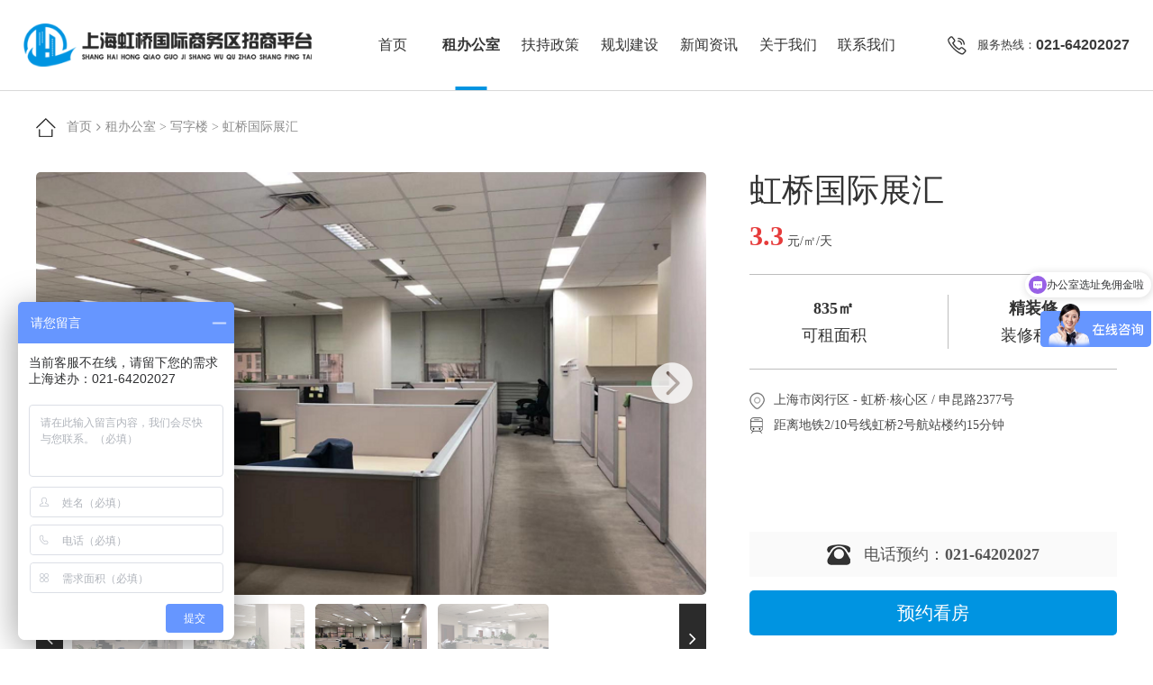

--- FILE ---
content_type: text/html; charset=UTF-8
request_url: http://www.shhqxzl.com/cpMjInfo-270.html
body_size: 10838
content:


<!doctype html>
<html>

<head>
  <meta charset="utf-8">
  <meta http-equiv="X-UA-Compatible" content="IE=EmulateIE9">
  <meta name="viewport" content="width=device-width, user-scalable=no, initial-scale=1.0, maximum-scale=1.0, minimum-scale=1.0,viewport-fit=cover">
  <link rel="shortcut icon" href="images/favicon.ico" type="image/x-icon" />
  <link href="font-awesome/css/font-awesome.min.css" rel="stylesheet" />
  <link href="css/bootstrap.min.css" rel="stylesheet" />
  <link href="css/swiper.min.css" rel="stylesheet" />
  <link href="css/aos.css" rel="stylesheet" />
  <link href="css/style.css" rel="stylesheet" />
  <script src="js/jquery.min.js"></script>
  <script src="js/rem.js"></script>
  <!-- HTML5 Shim 和 Respond.js 用于让 IE8 支持 HTML5元素和媒体查询 -->
  <!--[if lt IE 9]>
      <script src="https://oss.maxcdn.com/libs/html5shiv/3.7.0/html5shiv.js"></script>
      <script src="https://oss.maxcdn.com/libs/respond.js/1.3.0/respond.min.js"></script>
    <![endif]-->
  <script>
    /*@cc_on alert("您正在使用的浏览器版本过低，为了您的最佳体验，请先升级浏览器。");window.location.href="http://support.dmeng.net/upgrade-your-browser.html?referrer="+encodeURIComponent(window.location.href); @*/
  </script>
    <title>虹桥国际展汇-出租面积835㎡丨价格3.3元/㎡/天</title>
    <meta name="keywords" content="虹桥商务区办公室出租、虹桥写字楼出租、虹桥办公楼出租、大虹桥写字楼租金价格、虹桥共享办公出租" />
    <meta name="description" content="上海虹桥国际商务区招商平台专业提供虹桥商务区办公室出租、虹桥写字楼出租、大虹桥办公楼出租的企业办公选址综合服务商，业务涵盖写字楼，创意园区，共享办公室等，为您提供完善的企业选址方案和贴心的服务流程。服务热线：021-64202027" />
    <link href="includes/page.css" rel="stylesheet">
        <script>
var _hmt = _hmt || [];
(function() {
  var hm = document.createElement("script");
  hm.src = "https://hm.baidu.com/hm.js?8a99f1b6dfce06ea5358d659c1c5782b";
  var s = document.getElementsByTagName("script")[0]; 
  s.parentNode.insertBefore(hm, s);
})();
</script>
</head>

<body>
  <header>
    <div class="header-content navbox">
      <div class="header-main">
        <div class="logo">
          <a href="./"><img src="/images/logo.png" /><img src="images/logo2.png" /></a>
        </div>
        <div class="icon-menu hidden-md hidden-lg">
          <div>
            <span class="span01 tr"></span>
            <span class="span02 tr"></span>
            <span class="span03 tr"></span>
          </div>
        </div>
        <ul class="nav-ul hidden-xs hidden-sm">
          <li ><a class="nav_a" href="./">首页</a></li>
          <li class="active"><a class="nav_a" href="cp.html">租办公室</a>
            <ul class="sub_ul">
              <li><a class="nav_a2" href="cp_1_0_0_0_0_0-1000_0-1000_0-1000_0-10000.html">写字楼</a></li>
              <li><a class="nav_a2" href="cp_2_0_0_0_0_0-1000_0-1000_0-1000_0-10000.html">共享办公</a></li>
            </ul>
          </li>
          <li ><a class="nav_a" href="policy.html">扶持政策</a></li>
          <li ><a class="nav_a" href="planning.html">规划建设</a></li>
          <li ><a class="nav_a" href="news.html">新闻资讯</a>
            <ul class="sub_ul">
              <li><a class="nav_a2" href="news-1-1.html">楼盘百科</a></li>
              <li><a class="nav_a2" href="news-2-1.html">找房攻略</a></li>
              <li><a class="nav_a2" href="news-3-1.html">虹桥资讯</a></li>
            </ul>
          </li>
          <li ><a class="nav_a" href="about.html">关于我们</a></li>
          <li ><a class="nav_a" href="contact.html">联系我们</a></li>
        </ul>
        <div class="tel hidden-sm hidden-xs hidden-md">
          <img src="images/tel.png" alt="" />
          <img src="images/tel2.png" alt="" />
          <p>服务热线：</p>
          <b>021-64202027</b>
        </div>
      </div>
      <!-- 手机端导航 -->
      <div class="sjnav hidden-lg hidden-md">
        <ul class="list-inline">
          <li class="list-inline-li">
            <div class="list-box">
              <a class="list-link" href="./"><i class="fa fa-circle-o-notch"></i>首页</a></span>
            </div>
          </li>
          <li class="list-inline-li">
            <div class="list-box">
              <a class="list-link" href="cp.html"><i class="fa fa-circle-o-notch"></i>租办公室</a></span>
            </div>
          </li>
          <li class="list-inline-li">
            <div class="list-box">
              <a class="list-link" href="policy.html"><i class="fa fa-circle-o-notch"></i>扶持政策</a></span>
            </div>
          </li>
          <li class="list-inline-li">
            <div class="list-box">
              <a class="list-link" href="planning.html"><i class="fa fa-circle-o-notch"></i>规划建设</a></span>
            </div>
          </li>
          <li class="list-inline-li">
            <div class="list-box">
              <a class="list-link" href="news.html"><i class="fa fa-circle-o-notch"></i>新闻资讯</a></span>
            </div>
          </li>
          <li class="list-inline-li">
            <div class="list-box">
              <a class="list-link" href="about.html"><i class="fa fa-circle-o-notch"></i>关于我们</a></span>
            </div>
          </li>
          <li class="list-inline-li">
            <div class="list-box">
              <a class="list-link" href="contact.html"><i class="fa fa-circle-o-notch"></i>联系我们</a>
              <!-- <span class="fa-span"><i class="fa fa-ellipsis-h"></i></span> -->
            </div>
            <!-- <ul class="sublist">
            <li>
              <a href="case.html">子列表<i class="fa fa-angle-right"></i></a>
            </li>
            <li>
              <a href="case.html">子列表<i class="fa fa-angle-right"></i></a>
            </li>
            <li>
              <a href="case.html">子列表<i class="fa fa-angle-right"></i></a>
            </li>
          </ul> -->
          </li>
        </ul>
      </div>
      <div class="header-mask"></div>
    </div>
  </header>
  <div class="floating tr hidden-xs hidden-sm hidden-md">
    <a href="javascript:void(0)">
      <img src="images/b1.png" alt="" />
      <img src="images/b1-.png" alt="" />
      免费咨询
      <div class="hover tr">
        <div class="t1">— 免费咨询 —</div>
        <div class="t2">021-64202027</div>
        <div class="t3">
          28万+套精品房源<br/>
          100+人专业顾问
        </div>
      </div>
    </a>
    <a href="message.html" target="_blank">
      <img src="images/b2.png" alt="" />
      <img src="images/b2-.png" alt="" />
      委托找房
    </a>
    <a href="message2.html" target="_blank">
      <img src="images/b3.png" alt="" />
      <img src="images/b3-.png" alt="" />
      投放房源
    </a>
    <a>
      <img src="images/b4.png" alt="" />
      <img src="images/b4-.png" alt="" />
      顶部
    </a>
  </div>
    <script>
      $(".floating a:last-child").click(function(){
        $('html,body').animate({
          scrollTop:0
        })
      })
      $(window).scroll(function(){
        if($(window).scrollTop()>400){
          $('.floating').addClass('on');
        }else{
          $('.floating').removeClass('on');
        }
      })
    </script>

<div class="page-bt">
  <div class="wrap" style="border:none">
    <img src="images/d5.png">首页<i class="fa fa-angle-right"></i><span>租办公室 > 写字楼 > 虹桥国际展汇</span>
  </div>
</div>
<div class="pro-box1">
  <div class="wrap">
    <div class="box">
      <div class="left">
        <div class="swiper-container gallery-top">
          <div class="swiper-wrapper">
            <div class="swiper-slide" style="background:url(/uploads/image/202302/20230224174722_71077.png) no-repeat 50% 50%;background-size:cover"></div>
            <div class="swiper-slide" style="background:url(/uploads/image/202302/20230224174726_22824.png) no-repeat 50% 50%;background-size:cover"></div>
            <div class="swiper-slide" style="background:url(/uploads/image/202302/20230224174726_35389.png) no-repeat 50% 50%;background-size:cover"></div>
            <div class="swiper-slide" style="background:url(/uploads/image/202302/20230224174726_62926.png) no-repeat 50% 50%;background-size:cover"></div>
          </div>
          <div class="prev-thumbs"><img src="images/jt1.png" alt="" /></div>
          <div class="next-thumbs"><img src="images/jt2.png" alt="" /></div>
        </div>
        <div style="position: relative;">
          <div class="swiper-container gallery-thumbs">
            <div class="swiper-wrapper">
              <div class="swiper-slide" style="background:url(/uploads/image/202302/20230224174722_71077.png) no-repeat 50% 50%;background-size:cover"></div>
              <div class="swiper-slide" style="background:url(/uploads/image/202302/20230224174726_22824.png) no-repeat 50% 50%;background-size:cover"></div>
              <div class="swiper-slide" style="background:url(/uploads/image/202302/20230224174726_35389.png) no-repeat 50% 50%;background-size:cover"></div>
              <div class="swiper-slide" style="background:url(/uploads/image/202302/20230224174726_62926.png) no-repeat 50% 50%;background-size:cover"></div>
            </div>
          </div>
          <div class="prev-thumbs jt2-l"><i class="fa fa-angle-left"></i></div>
          <div class="next-thumbs jt2-r"><i class="fa fa-angle-right"></i></div>
        </div>
      </div>
      <div class="right">
        <div class="bt">
          虹桥国际展汇        </div>
        <div class="t1"><b>3.3</b> 元/㎡/天</div>
        <div class="t2">
          <div class="txt">
            <b>835㎡</b>
            <em>可租面积</em>
          </div>
          <div class="txt">
            <b>精装修</b>
            <em>装修程度</em>
          </div>
        </div>
        <div class="t3">
          <div class="tt"><img src="images/d2.png">上海市闵行区 - 虹桥·核心区 / 申昆路2377号</div>
          <div class="tt"><img src="images/d3.png">距离地铁2/10号线虹桥2号航站楼约15分钟</div>
        </div>
        <div class="t4"><img src="images/tel4.png" alt="" />电话预约：<b>021-64202027</b></div>
        <div class="t5"><a href="contact.html">预约看房</a></div>
      </div>
    </div>
  </div>
</div>
<div class="pro-bj">
  <div class="wrap">
    <div class="pro-left">
      <div class="pro-padding pro-box7">
        <div class="bt">基本信息</div>
        <dl>
          <dd>面积：<em>835m²</em></dd>
          <dd>免租期：<em>面议</em></dd>
          <dd>装修情况：<em>精装修</em></dd>
          <dd>价格：<em>3.3元/m²/天</em></dd>
          <dd>可注册：<em>是</em></dd>
          <dd>楼层信息：<em>位于高区（共11层）</em></dd>



          <!-- <dd>房屋状态：<em>现房</em></dd>
          <dd>物业费：<em>28元/㎡/月</em></dd>
          <dd>停车费：<em>500元/辆/月</em></dd> -->
        </dl>
      </div>
      <div class="pro-padding pro-box4" id="cp3">
        <div class="bt">楼盘信息</div>
        <dl>
          <dd>
            竣工时间
            <em>2018年8月</em>
          </dd>
          <dd>
            总层数
            <em>11层</em>
          </dd>
          <dd>
            得房率
            <em>75％</em>
          </dd>
          <dd>
            物业公司
            <em>青岛雅园物业</em>
          </dd>
          <dd>
            层高
            <em>3.3米</em>
          </dd>
          <dd>
            车位费
            <em>500元/辆/月</em>
          </dd>
          <dd>
            开发商
            <em>新地集团</em>
          </dd>
          <dd>
            电梯
            <em>4部客梯，2部货梯</em>
          </dd>
          <dd>
            物业费
            <em>28元/㎡/月</em>
          </dd>
        </dl>
<!--         <dl>
          <dd>
            总建筑面积
            <em>2018年8月</em>
          </dd>
          <dd>
            车位数
            <em>11层</em>
          </dd>
          <dd>
            物业公司
            <em>青岛雅园物业</em>
          </dd>
          <dd>
            网络宽带
            <em>75％</em>
          </dd>
          <dd>
            开发商
            <em>新地集团</em>
          </dd>
          <dd>
            车位说明
            <em>4部客梯，2部货梯</em>
          </dd>
          <dd>
            总层高
            <em>3.3米</em>
          </dd>
          <dd>
            车位均价
            <em>500元/辆/月</em>
          </dd>
          <dd>
            物业费
            <em>28元/㎡/月</em>


          </dd>
        </dl> -->
      </div>
      <div class="pro-padding pro-box9">
        <div class="bt">所属楼盘</div>
        <ul>
          <li>
            <a href="cpInfo-49.html">
              <div class="pic">
                <div class="img_cover img_size tr" style="background-image:url(/uploads/image/202209/20220929181230_42346.jpg)"></div>
              </div>
              <div class="content">
                <div class="t1">虹桥国际展汇</div>
                <div class="t5 visible-xs"><b>2.5</b> 元/㎡/天起</div>
                <div class="t2">
<span>高性价比</span><span>品质卓越</span><span>免费班车</span>                </div>
                <div class="t3"><img src="images/d2.png">上海市闵行区 - 虹桥·核心区 / 申昆路2377号</div>
                <div class="t3"><img src="images/d3.png">距离地铁2/10号线虹桥2号航站楼约15分钟</div>
              </div>
              <div class="txt">
                <div class="t1"><b>2.5</b>元/㎡/天 起</div>
              </div>
            </a>
          </li>
        </ul>
      </div>
      <div class="pro-padding pro-box5">
        <div class="bt">地理位置</div>
        <div class="txt">
                  </div>
        <div class="div_map" style="position: relative;">
          <div class="map_btn">
            <div class="map_btn_div bg_color font_White" onclick="sel_map('1',this)">
              <span class="sp_map">教育</span>
            </div>
            <div class="map_btn_div bg_White" onclick="sel_map('2',this)">
              <span class="sp_map">医院</span>
            </div>
            <div class="map_btn_div bg_White" style="width: 80px" onclick="sel_map('4',this)">
              <span class="sp_map">休闲娱乐</span>
            </div>
            <div class="map_btn_div bg_White" onclick="sel_map('8',this)">
              <span class="sp_map ">公交</span>
            </div>
            <div class="map_btn_div bg_White" onclick="sel_map('9',this)">
              <span class="sp_map">地铁</span>
            </div>
          </div>
          <div id="map_canvas2" style="height: 565px">
          </div>
          <div class="map_title2 bg_color">
            <span class="map_span_title" id="map_title">教育</span>
          </div>
          <div id="r-result" style="position: absolute; right: 0px">
          </div>
        </div>
      </div>
      <div class="pro-padding pro-box6">
        <div class="bt">周边楼盘</div>
        <div class="swiper-container swiper-tuij">
          <div class="swiper-wrapper">
            <div class="swiper-slide">
              <a href="cpInfo-31.html">
                <div class="pic">
                  <div class="img_cover img_size tr" style="background-image:url(/uploads/image/202209/20220916173054_96535.jpg)"></div>
                </div>
                <div class="txt">
                  <div class="t1">虹桥万通中心</div>
                  <div class="t2">
                    <div class="left">
                      <img src="images/d1.png" alt="" />
                      上海市闵行区                    </div>
                    <div class="right">
                      <b>4.0</b> 元/㎡/天 起
                    </div>
                  </div>
                </div>
              </a>
            </div>
            <div class="swiper-slide">
              <a href="cpInfo-19.html">
                <div class="pic">
                  <div class="img_cover img_size tr" style="background-image:url(/uploads/image/202209/20220901181325_69033.jpg)"></div>
                </div>
                <div class="txt">
                  <div class="t1">虹桥天地</div>
                  <div class="t2">
                    <div class="left">
                      <img src="images/d1.png" alt="" />
                      上海市闵行区                    </div>
                    <div class="right">
                      <b>4.5</b> 元/㎡/天 起
                    </div>
                  </div>
                </div>
              </a>
            </div>
            <div class="swiper-slide">
              <a href="cpInfo-18.html">
                <div class="pic">
                  <div class="img_cover img_size tr" style="background-image:url(/uploads/image/202206/20220607144312_79312.jpg)"></div>
                </div>
                <div class="txt">
                  <div class="t1">虹桥万科中心</div>
                  <div class="t2">
                    <div class="left">
                      <img src="images/d1.png" alt="" />
                      上海市闵行区                    </div>
                    <div class="right">
                      <b>4.3</b> 元/㎡/天 起
                    </div>
                  </div>
                </div>
              </a>
            </div>
            <div class="swiper-slide">
              <a href="cpInfo-57.html">
                <div class="pic">
                  <div class="img_cover img_size tr" style="background-image:url(/uploads/image/202209/20220930161914_56679.jpg)"></div>
                </div>
                <div class="txt">
                  <div class="t1">虹桥新地中心</div>
                  <div class="t2">
                    <div class="left">
                      <img src="images/d1.png" alt="" />
                      上海市闵行区                    </div>
                    <div class="right">
                      <b>4.0</b> 元/㎡/天 起
                    </div>
                  </div>
                </div>
              </a>
            </div>
            <div class="swiper-slide">
              <a href="cpInfo-55.html">
                <div class="pic">
                  <div class="img_cover img_size tr" style="background-image:url(/uploads/image/202209/20220930143933_72513.jpg)"></div>
                </div>
                <div class="txt">
                  <div class="t1">九星虹桥中心</div>
                  <div class="t2">
                    <div class="left">
                      <img src="images/d1.png" alt="" />
                      上海市闵行区                    </div>
                    <div class="right">
                      <b>4.0</b> 元/㎡/天 起
                    </div>
                  </div>
                </div>
              </a>
            </div>
            <div class="swiper-slide">
              <a href="cpInfo-52.html">
                <div class="pic">
                  <div class="img_cover img_size tr" style="background-image:url(/uploads/image/202209/20220930141240_21548.jpg)"></div>
                </div>
                <div class="txt">
                  <div class="t1">星月虹桥德必WE</div>
                  <div class="t2">
                    <div class="left">
                      <img src="images/d1.png" alt="" />
                      上海市闵行区                    </div>
                    <div class="right">
                      <b>3.7</b> 元/㎡/天 起
                    </div>
                  </div>
                </div>
              </a>
            </div>
          </div>
        </div>
      </div>
    </div>
    <div class="page-right pro-right hidden-xs hidden-sm">
      <div class="wt img_size" style="background-image:url(images/img13.jpg)">
        <div class="t1">
          <b>委托找房</b>
          10分钟快速响应
        </div>
        <form onsubmit="javascript:return false;">
          <input type="text" placeholder="请输入手机号" id="msgtelX" />
          <input type="hidden" id="text1X" value="面积详情页-虹桥国际展汇(835㎡)" />
          <input type="button" id="sendMsgX" value="立即委托" />
        </form>
      </div>
      <div class="tel">
        <div class="txt">
          <div class="t1">免费电话预约</div>
          <div class="t2">021-64202027</div>
          <div class="t3">( 早8:00—晚9：00 )</div>
        </div>
        <img src="images/tel3.png" alt="" />
      </div>
      <dl class="dl1">
        <dt>最新楼盘<i class="fa fa-angle-right"></i></dt>
        <dd>
          <a href="cpInfo-27.html">
            <div class="pic">
              <div class="img_cover img_size tr" style="background-image:url(/uploads/image/202209/20220909174012_44169.jpg)"></div>
            </div>
            <div class="txt">
              <div class="t1 overflow tr">德必虹桥绿谷WE</div>
              <div class="t2 overflow tr">上海市闵行区 - 虹桥·核心区</div>
              <div class="t3 overflow tr">
                                <b>5.0</b> 元/㎡/天 起
                              </div>
            </div>
          </a>
          <a href="cpInfo-100.html">
            <div class="pic">
              <div class="img_cover img_size tr" style="background-image:url(/uploads/image/202210/20221011172149_59726.jpg)"></div>
            </div>
            <div class="txt">
              <div class="t1 overflow tr">西虹桥同联创新产业园</div>
              <div class="t2 overflow tr">上海市青浦区 - 徐泾·西虹桥</div>
              <div class="t3 overflow tr">
                                <b>2.5</b> 元/㎡/天 起
                              </div>
            </div>
          </a>
          <a href="cpInfo-94.html">
            <div class="pic">
              <div class="img_cover img_size tr" style="background-image:url(/uploads/image/202210/20221011155016_30058.jpg)"></div>
            </div>
            <div class="txt">
              <div class="t1 overflow tr">三银基金产业园</div>
              <div class="t2 overflow tr">上海市青浦区 - 徐泾·西虹桥</div>
              <div class="t3 overflow tr">
                                <b>3.0</b> 元/㎡/天 起
                              </div>
            </div>
          </a>
          <a href="cpInfo-218.html">
            <div class="pic">
              <div class="img_cover img_size tr" style="background-image:url(/uploads/image/202212/20221205164433_24214.jpg)"></div>
            </div>
            <div class="txt">
              <div class="t1 overflow tr">虹桥协信中心</div>
              <div class="t2 overflow tr">上海市闵行区 - 华漕·南虹桥</div>
              <div class="t3 overflow tr">
                                <b>3.0</b> 元/㎡/天 起
                              </div>
            </div>
          </a>
        </dd>
      </dl>
      <dl class="dl2">
        <dt>最新资讯<i class="fa fa-angle-right"></i></dt>
        <dd>
          <a href="newsInfo-86.html">
            <div class="pic">
              <div class="img_cover img_size tr" style="background-image:url(/uploads/image/202305/20230522151230_87042.jpg)"></div>
            </div>
            <div class="txt">
              <div class="t1 tr">租办公室的多种选址途径</div>
              <div class="t2 overflow tr">2023-05-22</div>
            </div>
          </a>
          <a href="newsInfo-511.html">
            <div class="pic">
              <div class="img_cover img_size tr" style="background-image:url(/uploads/image/202504/20250430105519_34417.jpg)"></div>
            </div>
            <div class="txt">
              <div class="t1 tr">大虹桥这个“出海基地”将助力新能源汽车走向世界</div>
              <div class="t2 overflow tr">2025-04-30</div>
            </div>
          </a>
          <a href="newsInfo-333.html">
            <div class="pic">
              <div class="img_cover img_size tr" style="background-image:url(/uploads/image/202407/20240715103521_77127.jpg)"></div>
            </div>
            <div class="txt">
              <div class="t1 tr">在虹桥，链全球，长三角留创园成为留学人员“创业摇篮”</div>
              <div class="t2 overflow tr">2024-07-15</div>
            </div>
          </a>
          <a href="newsInfo-452.html">
            <div class="pic">
              <div class="img_cover img_size tr" style="background-image:url(/uploads/image/202501/20250117105427_25687.jpg)"></div>
            </div>
            <div class="txt">
              <div class="t1 tr">大虹桥这个区域三幅地块成功出让，助力区域实现高质量发展</div>
              <div class="t2 overflow tr">2025-01-17</div>
            </div>
          </a>
        </dd>
      </dl>
    </div>
  </div>
</div>

<script>
  var _h = $(document).height();
  $('header').height($('.header-content').height())
</script>
<!-- 地图坐标 -->
<input type="hidden" id="lng" value="121.329599">
<input type="hidden" id="lat" value="31.218392">
<input type="hidden" id="city_name" value="上海">
<input type="hidden" id="plot_address" value="">
<input type="hidden" id="plot_name1" value="虹桥国际展汇">
<input type="hidden" id="name" value="上海">
<input type="hidden" id="dianping_count" value="0">
<input type="hidden" id="" value="0">
<input type="hidden" id="hiType" value="">
<!-- 地图 -->
<script type="text/javascript">
  function autoResizeImage(maxWidth, maxHeight, objImg) {
    var img = new Image();
    img.src = objImg.src;
    var hRatio;
    var wRatio;
    var Ratio = 1;
    var w = img.width;
    var h = img.height;
    wRatio = maxWidth / w;
    hRatio = maxHeight / h;
    if (maxWidth == 0 && maxHeight == 0) {
      Ratio = 1;
    } else if (maxWidth == 0) { //
      if (hRatio < 1) Ratio = hRatio;
    } else if (maxHeight == 0) {
      if (wRatio < 1) Ratio = wRatio;
    } else if (wRatio < 1 || hRatio < 1) {
      Ratio = (wRatio <= hRatio ? wRatio : hRatio);
    }
    if (Ratio < 1) {
      w = w * Ratio;
      h = h * Ratio;
    }
    objImg.height = h;
    objImg.width = w;
  }

  var myKeys = "教育"; //默认交通

  function sel_map(i, b) {
    $(".map_btn_div").removeClass("bg_color");
    $(".map_btn_div").removeClass("font_White");
    $(".map_btn_div").addClass("bg_White");

    $(b).removeClass("bg_White");
    $(b).addClass("bg_color");
    $(b).addClass("font_White");
    var text = "";
    if (i == "1") {
      myKeys = "教育";
      $("#map_title").html("教育");
    }
    if (i == "2") {
      myKeys = "医院";
      $("#map_title").html("医院");
    }
    if (i == "3") {
      myKeys = "银行";
      $("#map_title").html("银行");
    }
    if (i == "4") {
      myKeys = "休闲娱乐";
      $("#map_title").html("休闲娱乐");
    }
    if (i == "5") {
      myKeys = "购物";
      $("#map_title").html("购物");
    }
    if (i == "6") {
      myKeys = "餐饮";
      $("#map_title").html("餐饮");
    }
    if (i == "7") {
      myKeys = "运动健身";
      $("#map_title").html("运动健身");
    }
    if (i == "8") {
      myKeys = "公交";
      $("#map_title").html("公交");
    }
    if (i == "9") {
      myKeys = "地铁";
      $("#map_title").html("地铁");
    }

    init();
  }

  function loadJScript() {
    var script = document.createElement("script");
    script.type = "text/javascript";
    script.src = "https://api.map.baidu.com/api?v=2.0&services=true&ak=C322e636a5344370ba404f1f620039b5&callback=init";
    document.body.appendChild(script);
  }

  var myGeo;
  var mp;
  var local;
  var circle
  var city_name = document.getElementById("city_name").value;
  var jd = $("#lng").val();
  var wd = $("#lat").val();

  function init() {
    mp = new BMap.Map("map_canvas2"); // 创建Map实例
    var point = new BMap.Point(121.463739, 31.397839); // 创建点坐标 在input value值中
    mp.centerAndZoom(point, 15);

    mp.enableScrollWheelZoom(); //启用滚轮放大缩小
    mp.addControl(new BMap.NavigationControl()); // 添加平移缩放控件
    mp.addControl(new BMap.ScaleControl()); // 添加比例尺控件
    mp.addControl(new BMap.OverviewMapControl()); //添加缩略地图控件
    mp.enableScrollWheelZoom(); //启用滚轮放大缩小
    mp.addControl(new BMap.MapTypeControl()); //添加地图类型控件
    myGeo = new BMap.Geocoder();
    if (jd == "" || wd == "") {
      myGeo.getPoint(document.getElementById("city_name").value + document.getElementById("plot_address").value, function(point) {
        if (point) {
          jd = point.lng;
          wd = point.lat;
          map.centerAndZoom(point, 16);
          map.addOverlay(new BMap.Marker(point));
        }
      }, document.getElementById("city_name").value);
    }

    // 复杂的自定义覆盖物
    function ComplexCustomOverlay(point, text, mouseoverText) {
      this._point = point;
      this._text = text;
      this._overText = mouseoverText;
    }
    ComplexCustomOverlay.prototype = new BMap.Overlay();
    ComplexCustomOverlay.prototype.initialize = function(map) {
      this._map = map;
      var div = this._div = document.createElement("div");
      div.style.position = "absolute";
      div.style.zIndex = BMap.Overlay.getZIndex(this._point.lat);
      div.style.backgroundColor = "#2693ff";
      div.style.color = "#FFFFFF";
      div.style.height = "26px";
      div.style.padding = "4px";
      div.style.lineHeight = "20px";
      div.style.whiteSpace = "nowrap";
      div.style.MozUserSelect = "none";
      div.style.fontSize = "15px"
      var span = this._span = document.createElement("span");
      div.appendChild(span);
      span.appendChild(document.createTextNode(this._text));
      var that = this;
      var arrow = this._arrow = document.createElement("div");
      arrow.style.background = "url(/Content/static/dicimg/map_icon_24.png) no-repeat scroll -189px -25px";
      arrow.style.position = "absolute";
      arrow.style.width = "30px";
      arrow.style.height = "20px";
      arrow.style.top = "26px";
      arrow.style.left = "20px";
      arrow.style.overflow = "hidden";
      div.appendChild(arrow);
      mp.getPanes().labelPane.appendChild(div);
      return div;
    }
    ComplexCustomOverlay.prototype.draw = function() {
      var map = this._map;
      var pixel = map.pointToOverlayPixel(this._point);
      this._div.style.left = pixel.x - parseInt(this._arrow.style.left) - 15 + "px";
      this._div.style.top = pixel.y - 40 + "px";
    }

    var txt = document.getElementById("plot_name1").value;
    var mouseoverTxt = document.getElementById("city_name").value + document.getElementById("plot_address").value;
    if (jd == "" || wd == "") {
      myGeo.getPoint(document.getElementById("city_name").value + document.getElementById("plot_address").value, function(point) {
        if (point) {
          mp.clearOverlays();
          var myCompOverlay = new ComplexCustomOverlay(point, txt);
          mp.centerAndZoom(point, 15);
          mp.addOverlay(myCompOverlay);
          circle = new BMap.Circle(point, 1000, {
            fillColor: "#1976d2",
            strokeWeight: 1,
            fillOpacity: 0.3,
            strokeOpacity: 0.3
          }); // 设置覆盖物的参数，中心坐标，半径，颜色
          mp.addOverlay(circle); //在地图上添加标注
          map_local_search(myKeys);
        }
      }, city_name);
    } else {
      myGeo.getPoint(document.getElementById("city_name").value + document.getElementById("plot_address").value, function(point) {
        if (point) {
          mp.clearOverlays();
          var pt = new BMap.Point(jd, wd);
          var myCompOverlay = new ComplexCustomOverlay(pt, txt);
          mp.centerAndZoom(pt, 15);
          mp.addOverlay(myCompOverlay);
          circle = new BMap.Circle(pt, 1000, {
            fillColor: "#1976d2",
            strokeWeight: 1,
            fillOpacity: 0.3,
            strokeOpacity: 0.3
          }); // 设置覆盖物的参数，中心坐标，半径，颜色
          mp.addOverlay(circle); //在地图上添加标注
          map_local_search(myKeys);
        }
      }, city_name);
    }
  }

  function map_local_search(myKeys) {
    var local = new BMap.LocalSearch(mp, {
      renderOptions: {
        map: mp,
        selectFirstResult: false,
        autoViewport: true,
        panel: "result"
      }
    });
    local.searchNearby(myKeys, circle.getCenter(), circle.getRadius());
    local.disableAutoViewport();
    var _html = "";
    var options = {
      onSearchComplete: function(results) {
        // 判断状态是否正确
        if (local.getStatus() == BMAP_STATUS_SUCCESS) {
          var s = [];
          for (var i = 0; i < results.getCurrentNumPois(); i++) {
            _html += "<div class=\"map_list\"><div class=\"map_img\">";
            _html += "<img style=\" width:18px;display:block\" src=\"images/zhizhen.png\" />";
            _html += "</div>";
            _html += "<div>";
            _html += "<span class=\"map_name\">" + results.getPoi(i).title + "</span>";
            _html += "<div>";
            _html += "<div style=\" margin-left: 60px;width: 240px;\">";
            _html += "<span class=\"map_add\">" + results.getPoi(i).address + "</span>";
            _html += "</div>";
            _html += "</div>";
            _html += " </div>";
            _html += "<div style=\" height:20px\"></div>";
            _html += "</div>";
            //s.push(results.getPoi(i).title + ", " + results.getPoi(i).address);
          }
          //document.getElementById("r-result").innerHTML = s.join("<br/>");
          $("#r-result").html(_html);
        }
        if (_html == "") {
          $("#r-result").html("<div style=\"text-align: center;margin-top: 20px;font-size: 15px;\"><span>未查询到相关数据</span></div>");
        }
      }
    };
    var local = new BMap.LocalSearch(mp, options);
    local.searchNearby(myKeys, circle.getCenter(), circle.getRadius());
  }

  window.onload = loadJScript;
</script>


  <footer>
    <div class="links">
      <div class="wrap">
        <div class="box on">
          <div class="t1">热门写字楼租赁：</div>
          <div class="t2">
            <a href="cpInfo-31.html" target="_blank">虹桥万通中心</a>
            <a href="cpInfo-19.html" target="_blank">虹桥天地</a>
            <a href="cpInfo-18.html" target="_blank">虹桥万科中心</a>
            <a href="cpInfo-57.html" target="_blank">虹桥新地中心</a>
            <a href="cpInfo-55.html" target="_blank">九星虹桥中心</a>
            <a href="cpInfo-52.html" target="_blank">星月虹桥德必WE</a>
            <a href="cpInfo-51.html" target="_blank">长三角电商中心</a>
            <a href="cpInfo-50.html" target="_blank">虹桥国际展汇·璟洲中心</a>
            <a href="cpInfo-49.html" target="_blank">虹桥国际展汇</a>
            <a href="cpInfo-47.html" target="_blank">中骏广场二期</a>
            <a href="cpInfo-46.html" target="_blank">中骏广场一期</a>
            <a href="cpInfo-45.html" target="_blank">丰隆虹桥中心</a>
          </div>
          <em>+ 展开</em>
        </div>
      </div>
      <script>
        $('footer .links .box em').click(function() {
          $('footer .links .box').toggleClass('on');
        })
      </script>
    </div>
    <div class="bg">
      <div class="wrap">
        <div class="box">
          <div class="left">
            <div class="t1">我们的使命</div>
            <div class="t2">
              全心助力各大企业轻松办公选址
              <br />省时◆省力◆省心
            </div>
            <div class="t3">
              <a href="./">首页</a><span>-</span>
              <a href="cp.html">租办公室</a><span>-</span>
              <a href="policy.html">扶持政策</a><span>-</span>
              <a href="planning.html">规划建设</a><span>-</span>
              <a href="news.html">新闻资讯</a>
            </div>
          </div>
          <div class="lxfs">
            <div class="t1">
              服务热线
              <span>工作日：早8:00-晚18:00</span>
            </div>
            <div class="t2">021-64202027</div>
          </div>
          <div class="ewm hidden-xs hidden-sm">
            <img src="/uploads/image/201903/20190303154253_46708.png" alt="" />
            <img src="/uploads/image/201903/20190303154253_46708.png" alt="" />
          </div>
        </div>
      </div>
    </div>
    <div class="wrap">
      <div class="foot-txt">
        <div class="t1">
  <b>友情链接：</b>
  <a href="http://www.chaobanwang.com/" target="_blank">上海写字楼出租</a>
<br>
Copyright &copy; 2026 上海述办信息服务有限公司　<a href="https://beian.miit.gov.cn" target="_blank">沪ICP备2023001023号-1</a>
        </div>
        <!-- <div class="right">
          <a href="http://wpa.qq.com/msgrd?v=3&amp;uin=&amp;site=qq&amp;menu=yes" target="_blank"><i class="fa fa-qq"></i></a>
          <a href="javascript:void(0)"><i class="fa fa-weixin"></i><img src="/uploads/image/201903/20190303154253_46708.png" alt=""></a>
          <a href="javascript:void(0)"><i class="fa fa-weibo"></i></a>
        </div> -->
      </div>
    </div>
  </footer>

  <!--手机底部导航-->
  <div style="width:100%; height: calc(60px +  constant(safe-area-inset-bottom));height: calc(60px +  env(safe-area-inset-bottom));padding-bottom: constant(safe-area-inset-bottom); padding-bottom: env(safe-area-inset-bottom);overflow:hidden; text-align:center;" class="hidden-lg hidden-md clearfix"></div>
  
  <div class="fixed hidden-lg hidden-md">
    <a>
      <i class="fa fa-commenting"></i>
      <span>咨询</span>
    </a>
    <a>
      <i class="fa fa-phone"></i>
      <span>电话</span>
    </a>
    <div class="gain">免费获取楼盘资料</div>
  </div>
  <div class="sj-bj"></div>
  <form class="myform" onsubmit="javascript:return false;">
    <h3>免费获取楼盘资料</h3>
    <input type="text" id="msgnameY" placeholder="请输入您的姓名(必填)" />
    <input type="text" id="msgtelY" placeholder="请输入您的联系方式(必填)" />
    <input type="hidden" id="text1Y" value="手机底部-免费获取资料" />
    <input type="button" id="sendMsgY" value="立即提交" />
    <span class="fa fa-close"></span>
  </form>
  <script>
    $(function() {
      $(".sj-bj").click(function() {
        $(this).fadeOut();
        $(".myform").removeClass("on");
      })
      $(".myform span").click(function() {
        $(".sj-bj").fadeOut();
        $(".myform").removeClass("on");
      })
      $(".fixed .gain").click(function() {
        $(".sj-bj").fadeIn();
        $(".myform").addClass("on");
      })
    })
  </script>
  <!-- IE10浏览器视窗表面/桌面Windows 8的bug-->
  <script src="js/ie10-viewport-bug-workaround.js"></script>
  <script src="js/swiper.min.js"></script>
  <script src="js/gundong.js"></script>
  <script src="js/script.js"></script>
  <script src="js/clipboard.min.js"></script>
  <script src="js/aos.js"></script>
  <script>
    AOS.init({
      easing: 'ease-out-back',
      duration: 1000,
      disable: 'mobile'
    });
  </script>

      <script type="text/javascript">
    $(function(){
        var re_mobile=/^1[3|4|5|7|8][0-9]\d{8}$/;
        $('#sendMsgX').click(function(){
            var _this=$(this);
            var button_name=_this.html();
            if(!re_mobile.test($('#msgtelX').val())){alert ("手机号码格式有误，请重新输入。");$('#msgtelX').focus();return false;}
            else{
                _this.html('正在发送...');_this.attr('disabled',true);
                $.ajax({url : 'includes/api.php',type : 'POST',dataType:"JSON",
                        data : {act:'sendMsg',msgtel:$("#msgtelX").val(),text1:$("#text1X").val(),msgcontent:$("#msgcontentX").val()},
                    success:function(data,response,status){
                        if(data.status=='success'){
                            setTimeout(function(){
                                alert('提交成功!');
                                $("#msgtelX").val("");$("#msgcontentX").val("");
                                _this.html(button_name);_this.attr('disabled',false);
                            },500);
                        }else{
                            alert(data.msg);
                            _this.html(button_name);_this.attr('disabled',false);
                        }
                    }
                });
            }
        });
    });
    </script>


    <script type="text/javascript">
    $(function(){
        var re_mobile=/^1[3|4|5|7|8][0-9]\d{8}$/;
        $('#sendMsgY').click(function(){
            var _this=$(this);
            var button_name=_this.html();
            if($('#msgnameY').val()==''){alert("请输入您的姓名");$('#msgnameY').focus();return false;}
            else if(!re_mobile.test($('#msgtelY').val())){alert ("手机号码格式有误，请重新输入。");$('#msgtelY').focus();return false;}
            else{
                _this.html('正在发送...');_this.attr('disabled',true);
                $.ajax({url : 'includes/api.php',type : 'POST',dataType:"JSON",
                        data : {act:'sendMsg',msgname:$("#msgnameY").val(),msgtel:$("#msgtelY").val(),text1:$("#text1Y").val()},
                    success:function(data,response,status){
                        if(data.status=='success'){
                            setTimeout(function(){
                                alert('提交成功!');
                                $("#msgnameY").val("");$("#msgtelY").val("");
                                $(".sj-bj").fadeOut();
                                $(".myform").removeClass("on");
                                _this.html(button_name);_this.attr('disabled',false);
                            },500);
                        }else{
                            alert(data.msg);
                            _this.html(button_name);_this.attr('disabled',false);
                        }
                    }
                });
            }
        });
    });
    </script></body>

</html>

--- FILE ---
content_type: text/css
request_url: http://www.shhqxzl.com/css/style.css
body_size: 12090
content:
*{margin:0;padding:0;}
body{background:#fff; font-size:100%;line-height:22px;font-family:"Microsoft YaHei";font-size:14px;}
body,ul,ol,li,p,h1,h2,h3,h4,h5,h6,form,fieldset,table,td,img,div,tr,dl,dd,select,option{ margin:0; padding:0;}
.body,.ul,.ol,.li,.p,.h1,.h2,.h3,.h4,.h5,.h6,.form,.fieldset,.table,.td,.img,.div,.tr,.dl,.dd,.select,.option{ margin:0; padding:0;}
li,img,input,em,select{ list-style:none; border:none; font-style:normal;}
a{ text-decoration:none !important; cursor:pointer !important;}
select::-ms-expand { display: none; }
.img_cover{position: absolute;top: 0;bottom: 0;left: 0;right: 0;max-width: 100%;max-height: 100%;display: block;margin:auto;padding: auto;}
.img_size{background-size:cover;background-position: 50% 50%;}
.clearfix:after{content:" ";display:block;height:0;clear:both;visibility:hidden;}
.tr{ transition:all 0.5s;-o-transition:all 0.5s;-ms-transition:all 0.5s;-moz-transition:all 0.5s;-webkit-transition:all 0.5s;}
.wrap{ max-width:1200px; margin:0 auto;width:100%;}
.overflow { overflow:hidden;white-space:nowrap;text-overflow:ellipsis;}
input[type=text], input[type=button], input[type=submit], textarea{outline:none;}


body.active{overflow: hidden;}
.header-mask{position:fixed;left:0;top:0;overflow: hidden;background:rgba(0,0,0,0.3);z-index: 20;display: none;width:100%;height:100%;}
.header-mask.active{opacity:1;display: block;}

header{position:relative;z-index: 100;width: 100%;} 
header::before{content:"";display: block;width: 100%;}
header.act .header-content{background:#fff;box-shadow: 0 0 10px rgba(0,0,0,0.3);position:fixed;animation:searchTop 0.5s ease-in-out !important;visibility: visible !important;}
@keyframes searchTop {0% {top:-100px}100% {top:0}}
header.act .header-top, header.act .header-box{display:none;}
header.act .nav-ul li .nav_a{line-height: 80px;}

.header-content{position:fixed;left:0;top:0;z-index:99999;width: 100%;background:#fff;}

.header-main{display:flex;justify-content:space-between;align-items:center;padding:0 4%;}
.header-main .logo img{ max-width:100%; display:block;}
.header-main .logo img:last-child{display: none;}

header .tel{color:#3b3b3b;display: flex;align-items: center;}
header .tel img{display: block;max-width: 100%;margin-right: 0.12rem;}
header .tel img:nth-child(2){display: none;}
header .tel p{font-size:0.16rem;}
header .tel b{display:block;font-size:0.22rem;font-family:"Arial";}

.nav-ul {display: flex;width: 50%;}
.nav-ul li {position:relative;width: calc(100% / 7);}
.nav-ul li .nav_a {display:block;font-size:18px;color:#333;line-height:100px;text-align:center;position: relative;transition: 0.5s;}
.nav-ul li .nav_a::before{content:"";display: block;width: 0px;height: 4px;background-color: #0094e1;position: absolute;left: 50%;bottom: 0;transform: translateX(-50%);transition: 0.5s;}
.nav-ul li:hover .nav_a, .nav-ul li.active .nav_a {color: #333;font-weight: bold;}
.nav-ul li:hover .nav_a::before, .nav-ul li.active .nav_a::before{width: 35px;} 

.nav-ul .sub_ul {display: none;width: 100%;position: absolute;left:50%;transform:translateX(-50%);z-index:999;background:rgba(255,255,255,1);box-shadow: 0 0 5px rgba(0, 0, 0,0.3);}
.nav-ul .sub_ul li{width:100%;}
.nav-ul .sub_ul li .nav_a2{font-size:14px;line-height:36px;color:#909399;font-weight: bold; display:block;text-align:center;transition: all 0.3s;overflow:hidden;white-space:nowrap;text-overflow:ellipsis;}
.nav-ul li .nav_a2:hover, .nav-ul li .nav_a2.on {color: #d4283b;}

.icon-menu{ cursor:pointer;z-index:999; width:40px; height:40px;  border-radius:50%;display:flex;justify-content:center;align-items:center;position:relative;right:0;top:0;}
.icon-menu span { width:30px;height:3px;background:#0094e1;border-radius:5px; display:block;}
.icon-menu .span02 {  margin:5px 0;}
.icon-menu .span03{width:22px;}
.icon-menu.click .span02 {width:0;opacity:0;filter:alpha(opacity=0); }
.icon-menu.click .span01 { position:relative;top:8px;transform:rotate(45deg);}
.icon-menu.click .span03 { position:relative;top:-8px;transform:rotate(-45deg);width: 100%;}
.icon-menu.click span{background:#0094e1;}

.sjnav{ width:250px; position:fixed;right:0%;z-index:30;display: block;transition: all 0.5s;top:0;}
.sjnav .list-inline{ padding:0; margin:0;overflow: hidden;right: -100%;width: 100%;transition: all 0.3s;position: absolute;transform:translateX(100%);opacity: 0;background:#fff;padding:60px 20px 0 20px;}
.sjnav.click .list-inline{transform:translateX(0);opacity: 1;right:0;}

.sjnav .list-inline-li{ display:block; margin:0; padding:0;width: 100%;border-bottom: 1px solid #ccc;}
.sjnav .list-inline-li .list-box{display: flex;justify-content: space-between;align-items: center;padding:0 0 0 10px;}
.sjnav .list-inline-li .list-box .list-link{display:block;line-height:57px; font-size:15px; color:#555;width: calc(100% - 50px);}
.sjnav .list-inline-li .list-box .list-link i{margin-right: 15px;font-size:12px;}
.sjnav .list-inline-li .list-box .fa-span{ font-size:16px;width: 40px; line-height: 50px;transition: 0.5s; display: block;text-align: center;}
.sjnav .list-inline-li.active .list-box .fa-span{transform: rotate(90deg);} 

.sjnav .list-inline-li .sublist{border-top: 1px solid #ccc;display: none;}
.sjnav .list-inline-li .sublist li{line-height: 40px;padding:0 20px 0 40px;background-color: #f5f5f5;}
.sjnav .list-inline-li .sublist li a{display: flex;justify-content: space-between;align-items: center;font-size: 14px;color:#666;}
.sjnav .list-inline-li .sublist li a:hover{color:#0094e1;}
.sjnav .list-inline-li.active .list-box .list-link{color:#0094e1;font-weight: bold;}

.banner{position: relative;}
.ban-img{display: block;max-width: 100%;margin:0 auto;}
.banner .swiper-pagination-bullet{width:10px; height:5px; opacity:1; border-radius:2px; background:#000;transition: 0.5s;border-radius: 10px;}
.banner .swiper-pagination-bullet-active{background:#d4283b;width: 30px;}
.prev-banner, .next-banner{ font-size:30px;font-family:"SimSun";color:#fff;width:40px;height:40px;background:rgba(0,0,0,0.5);border-radius:6px;display:flex;justify-content:center;align-items:center;font-weight:bold;transform:translate(0,-50%);margin:0;}
.prev-banner{left:-50%;}
.next-banner{right:-50%;}
.banner:hover .prev-banner{left:10px;}
.banner:hover .next-banner{right:10px;}
.banner .swiper-slide::before{content:"";display: block;padding-top: 38%;}

.title{display: flex;align-items: center;height: 0.72rem;position: relative;}
.title .t1{font-size: 0.3rem;color:#333;font-weight: bold;margin-right: 0.24rem;}
.title .t2{font-size: 0.16rem;color:#7d7d7d;position: relative;padding-top: 0.13rem;}
.title .t2::before{content:"";display: block;width: 0.24rem;height: 5px;background-color: #0094e1;border-radius: 5px;position: absolute;left: 0;top:0;}
.title .t3{color:#333;font-size: 1rem;opacity: 0.05;text-transform: uppercase;font-family: "arial";font-weight: bold;position: absolute;left:0.56rem}


.rmsq{padding:0.5rem 0;}
.rmsq ul{display: block;padding:0.2rem 0 0 0;margin:-1%;}
.rmsq ul li{width: 23%;margin:1%;float:left;}
.rmsq ul li a{display: block;position: relative;}
.rmsq ul li a .pic{width: 100%;position: relative;overflow: hidden;border-radius: 5px;}
.rmsq ul li a .pic::before{content:"";display: block;padding-top: calc(202/280*100%);}
.rmsq ul li a .txt{font-size:0.24rem;color:red;text-align: center;width: 100%;position: absolute;left: 50%;bottom: 0;height: 0.56rem;z-index: 9;transform: translateX(-50%);}
.rmsq ul li:first-child{width: 48%;}
.rmsq ul li:first-child a .pic::before{padding-top: calc(430/587*100%);}
.rmsq ul li:first-child a .txt{border:1px solid rgba(255,255,255,0.5);width: 1.7rem;top:50%;transform: translate(-50%,-50%);line-height: 0.56rem;border-radius: 5px;height: 0.56rem;}
.rmsq ul li a:hover .img_cover{transform: scale(1.1);}

.bglx{background-color: #f2f2f3;padding:0.3rem 0;}
.swiper-bglx{padding:0.2rem 0;}
.swiper-bglx a{display: block;border-radius: 5px;}
.swiper-bglx a .pic{width: 100%;position: relative;overflow: hidden;}
.swiper-bglx a .pic::before{content:"";display: block;padding-top: calc(434/384*100%);}
.swiper-bglx a .txt{font-size:0.24rem;color:#fff;position: absolute;z-index: 9;left:0.3rem;bottom: 0.3rem;line-height: 0.28rem;}
.swiper-bglx a:hover .img_cover{transform: scale(1.1);}

.pro{padding:0.5rem 0;}
.swiper-pro{padding:25px 10px 10px 10px;width: calc(100% + 20px);margin-left: -10px;}
.swiper-pro a{display: block;box-shadow: 0 0 10px rgba(0, 0, 0,0.2);border-radius: 5px;transition: 0.5s;}
.swiper-pro a .pic{width: 100%;border-radius: 5px 5px 0 0;position: relative;overflow: hidden;;}
.swiper-pro a .pic::before{content:"";display: block;padding-top: calc(220/280*100%);}
.swiper-pro a .txt{background-color: #fff;border-radius: 0 0 5px 5px;padding:0.1rem 0.13rem;}
.swiper-pro a .txt .t1{line-height: 0.42rem;font-size:0.2rem;color:#333;}
.swiper-pro a .txt .t2{display: flex;justify-content: space-between;align-items: center;line-height: 0.4rem;}
.swiper-pro a .txt .t2 .left{display: flex;align-items: center;font-size:0.14rem;color:#999;;}
.swiper-pro a .txt .t2 .left img{display: block;max-width: 100%;margin-right: 0.1rem;}
.swiper-pro a .txt .t2 .right{font-size:0.14rem;color:#444;}
.swiper-pro a .txt .t2 .right b{font-size:0.18rem;color:#ea5857;}
.swiper-pro a:hover{transform: translateY(-8px);}

.rzbg{background-color: #f2f2f2;padding:0.3rem 0;}
.rzbg .pic{width: 100%;position: relative;overflow: hidden;margin-top: 0.3rem;}
.rzbg .pic::before{content:"";display: block;padding-top: 29%;}
.swiper-rzbg{padding:0.3rem 0;}
.swiper-rzbg a{display: block;}
.swiper-rzbg a .img{width: 100%;position: relative;overflow: hidden;border-radius: 5px 5px 0 0;}
.swiper-rzbg a .img::before{content:"";display: block;padding-top: calc(210/380*100%);}
.swiper-rzbg a .txt{background-color: #fff;border-radius: 0 0 5px 5px;padding:0.11rem 0.18rem;}
.swiper-rzbg a .txt .t1{line-height: 0.36rem;font-size:0.2rem;color:#333;}
.swiper-rzbg a .txt .t2{line-height: 0.32rem;font-size:0.14rem;color:#ea5857;}
.swiper-rzbg a .txt .t2 b{font-size:0.18rem;margin-right: 0.06rem;}
.swiper-rzbg a .txt .t3{line-height: 0.32rem;font-size:0.14rem;color:#707070;}
.swiper-rzbg a:hover .img_cover{transform: scale(1.1);}
.swiper-rzbg a:hover .txt .t1{color:#ea5857;font-weight: bold;}

.about{width: 100%;position: relative;}
.about ul{display: flex;}
.about ul li{width: calc(100% / 5);border-left: 1px solid rgba(255,255,255,0.3);height: 4.7rem;display: flex;flex-wrap: wrap;align-content: center;transition: 0.5s;}
.about ul li img{display: block;max-width: 100%;margin:0 auto;transition: 0.5s;}
.about ul li .txt{width: 100%;text-align: center;color:#fff;line-height: 0.28rem;font-size:0.16rem;padding-top: 0.64rem;}
.about ul li .txt span{display: block;line-height: 0.36rem;font-size:0.24rem;}
.about ul li:last-child{border-right: 1px solid rgba(255,255,255,0.3);}
.about ul li:hover img{transform: rotateY(360deg);}
.about ul li:hover{background-color: #0094e1;}

.news{padding:0.5rem 0;}
.news .bigbox{display: flex;justify-content: space-between;padding:0.3rem 0 0 0;}
.news .bigbox .bt{position: relative;}
.news .bigbox .bt img{display: block;max-width: 100%;transition: 0.5s;}
.news .bigbox .bt .t1{display: flex;justify-content: space-between;align-items: center;line-height: 0.6rem;font-size: 0.22rem;color:#333;}
.news .bigbox .bt .t1 a{display: flex;align-items: center;font-size: 0.14rem;color:#333;}
.news .bigbox .bt .t1 a i{margin-left: 0.05rem;font-size: 0.16rem;}
.news .bigbox .bt .t1 a:hover{color:#0094e1;}
.news .bigbox .box{width: 31.7%;}
.news .bigbox .box .pic{width: 100%;position: relative;overflow: hidden;border-radius: 5px;}
.news .bigbox .box .pic::before{content:"";display: block;padding-top: calc(200/380*100%);}
.news .bigbox .box .links{padding:0.12rem 0 0 0;}
.news .bigbox .box .links a{display: block;line-height: 0.45rem;border-bottom: 1px solid #e3e3e3;font-size:0.15rem;color:#444;;}
.news .bigbox .box .links a:hover{color:#0094e1;}
.news .bigbox .box:hover .img_cover{transform: scale(1.1);}

footer{background:#333;color:#fff;}
footer .links{background-color: #ededed;}
footer .links .box{display: flex;padding-right: 55px;align-items: flex-start;position: relative;font-size: 0.14rem;padding-top: 15px;padding-bottom: 12px;}
footer .links .box .t1{color:#3f3f3f;width: 120px;line-height: 36px;}
footer .links .box .t2{display: flex;flex-wrap: wrap;width: calc(100% - 120px);}
footer .links .box .t2 a{color:#656565;margin-right: 24px;line-height: 36px;}
footer .links .box .t2 a:hover{text-decoration:underline !important;color:#333;}
footer .links .box.on{height: 63px;overflow: hidden;}
footer .links .box em{display: block;color:#656565;position: absolute;right: 0;line-height: 36px;top:15px;cursor: pointer;}
footer .links .box em:hover{color:#0094e1;}
footer .bg{background: url(../images/bg2.png) no-repeat left bottom;}
footer .bg .box{display: flex;justify-content: space-between;align-items: flex-start;padding:0.7rem 0 0 0;border-bottom: 1px solid rgba(255,255,255,0.5);}
footer .bg .box .left .t1{line-height: 0.3rem;font-size: 0.3rem;}
footer .bg .box .left .t2{line-height: 0.3rem;font-size: 0.16rem;opacity: 0.7;padding-top: 0.2rem;}
footer .bg .box .left .t3{display: flex;align-items: center;padding:0.3rem 0;}
footer .bg .box .left .t3 a{font-size: 0.16rem;opacity: 0.8;;}
footer .bg .box .left .t3 span{padding:0 0.2rem;}
footer .bg .box .left .t3 a:hover{text-decoration:underline !important;color:#fff;opacity: 1;}
footer .bg .box .lxfs .t1{line-height: 0.3rem;font-size: 0.18rem;opacity: 0.8;}
footer .bg .box .lxfs .t1 span{display: block;line-height: 0.26rem;font-size: 0.14rem;}
footer .bg .box .lxfs .t2{font-size: 0.3rem;line-height: 0.66rem;}
footer .bg .box .ewm{display: flex;}
footer .bg .box .ewm img{display: block;max-width: 100%;width: 125px;margin-left: 25px;}
footer .foot-txt{display: flex;justify-content: space-between;align-items: center;padding:0.3rem 0;}
footer .foot-txt .right{display: flex;}
footer .foot-txt .right a{display: flex;justify-content: center;align-items: center;border:1px solid rgba(255,255,255,0.3);border-radius: 5px;width: 0.28rem;height: 0.28rem;margin-left: 0.15rem;transition: 0.5s;position: relative;}
footer .foot-txt .right a:hover{color:#fff;transform: translateY(-4px);}
footer .foot-txt .right a img{display: block;width: 70px;position: absolute;z-index: 3;top: -80px;opacity: 0;transition: 0.5s;}
footer .foot-txt .right a:hover img{opacity: 1;}
footer a{color:#fff;}

/**/
.page-banner .swiper-slide::before{content:"";display: block;padding-top: 13%;}
.page-screen{position: relative;z-index: 2;margin-top: -1.3rem;}
.page-screen .box{padding:0.4rem;background-color: #fff;box-shadow: 0 0 10px rgba(0, 0, 0,0.2);border-radius: 5px;padding-bottom: 0.2rem;}
.page-screen .box .top{display: flex;justify-content: space-between;align-items: center;margin-bottom: 0.15rem;flex-direction: row-reverse;}
.page-screen .box .top .left{display: flex;}
.page-screen .box .top .left .t1{font-size:0.22rem;color:#333;font-weight: bold;}
.page-screen .box .top .right{width: 50%;}
.page-screen .box .top .right form{width: 100%;display: flex;border-radius: 5px;font-size:0.16rem;color:#333;}
.page-screen .box .top .right form input[type=text]{width: 70%;line-height: 0.44rem;border:1px solid #bfbfbf;border-right: none;border-radius: 5px 0 0 5px;padding-left: 0.14rem;}
.page-screen .box .top .right form input[type=button]{width: 30%;background-color: #0094e1;border-radius: 0 5px 5px 0 ;font-weight: bold;color:#fff;font-size:0.18rem;}
.page-screen .box .top .right form input[type=submit]{width: 30%;background-color: #0094e1;border-radius: 0 5px 5px 0 ;font-weight: bold;color:#fff;font-size:0.18rem;}

.page-screen dl{display: flex;font-size:0.16rem;}
.page-screen dl dt{width: 60px;color:#666;line-height: 50px;font-weight: normal;}
.page-screen dl dd{width:calc(100% - 60px);line-height: 50px;display: flex;flex-wrap: wrap;}
.page-screen dl dd a{display: block;color:#333;}
.page-screen dl dd a + a{margin-left: 0.3rem;}
.page-screen dl dd a:hover, .page-screen dl dd a.on{color:#0094e1;}

.page .page-screen{margin:0;}
.page .page-screen .box{padding:0;box-shadow: none;padding:0.3rem 0 0 0;}
.page .page-screen .box .top{margin-bottom: 0.24rem;}
.page .page-screen .box .top .left a{font-size:0.18rem;color:#333;line-height: 0.38rem;border-radius: 30px;width: 1.3rem;border:2px solid #e9e9e9;text-align: center;margin-right: 0.15rem;}
.page .page-screen .box .top .left a:hover, .page .page-screen .box .top .left a.on{border-color: #0094e1;}
.page .page-screen .box .top .right{width: 46%;}
.page .page-screen dl{font-size:0.15rem;border-top:1px dotted #c5c5c5;}
.page .page-screen dl:last-child{border-bottom: 1px dotted #c5c5c5;}
.page .page-screen dl dt{font-weight: bold;color:#555;}
.page .page-screen dl dd a + a{margin-left: 0.25rem;}

.page-screen dl dd .form1{display: flex;align-items: center;color:#333;margin-left: 0.25rem;}
.page-screen dl dd .form1 div{display: flex;align-items: center;line-height: 0.26rem;border:1px solid #ccc;border-radius: 5px;}
.page-screen dl dd .form1 input[type="text"]{width: 50px;line-height: 22px;text-align:center;outline: none;color:#333;}
.page-screen dl dd .form1 span{margin:0 10px;}
.page-screen dl dd .form1 input[type="button"]{width: 54px;line-height: 24px;text-align: center;background-color: #fff;color:#00569f;}


.page-box{display: flex;padding:0.5rem 0;justify-content: space-between;}
.page-box .left{width: 74%;}
.page-box .left .top{display: flex;justify-content: space-between;padding-bottom: 0.13rem;border-bottom: 1px solid #d9d9d9;align-items: center;}
.page-box .left .top .left{display: flex;align-items: center;font-size:0.14rem;color:#555;}
.page-box .left .top .left b{font-size: 0.18rem;margin-right: 0.22rem;}
.page-box .left .top .left span{font-size:0.16rem;color:#e51d1d;font-weight: bold;}
.page-box .left .top .right{display: flex;}
.page-box .left .top .right a{font-size:0.14rem;color:#555;margin-left: 0.35rem;}
.page-box .left .top .right a:hover{color:#0094e1;}
.page-box .left .top .right a.active{color:#0094e1;}

.pro-ul{display:block;width:100%;padding:0.3rem 0 0 0;}
.pro-ul li{width:100%;box-shadow: 0 0 6px rgba(0, 0, 0, 0.2);border-radius: 5px;padding:0.2rem;margin-bottom: 0.2rem;transition: all 0.5s;display:flex;justify-content:space-between;}
.pro-ul li .pic{width:32%;position: relative;overflow: hidden;border-radius: 5px;display: block;}
.pro-ul li .pic:before{content:"";display: block;padding-top:calc(220/270*100%);}
.pro-ul li .content{width: 54%;position: relative;padding:0 0 0 3%;}
.pro-ul li .content .t1{font-size:0.24rem;color:#1d1d1d;width:100%;line-height: 0.3rem;}
.pro-ul li .content .t2{width: 100%;display: flex;padding:0.15rem 0;}
.pro-ul li .content .t2 span{display: block;width: 0.78rem;line-height:0.26rem;font-size:0.12rem;text-align: center;border-radius: 5px;margin-right:0.1rem;color:#fff;}
.pro-ul li .content .t2 span:nth-child(1){background-color: #2398d5;}
.pro-ul li .content .t2 span:nth-child(2){background-color: #46c874;}
.pro-ul li .content .t2 span:nth-child(3){background-color: #ec8813;}
.pro-ul li .content .t2 span:nth-child(4){background-color: #f07c7c;}
.pro-ul li .content .t3{display:flex;align-items:flex-start;font-size:0.14rem;color:#484848;line-height: 0.28rem;}
.pro-ul li .content .t3 img{display: block;max-width:100%;margin-right:0.1rem;margin-top:0.05rem;}
.pro-ul li .content .t4{width: 100%;display: flex;padding:0.1rem 0 0 0;flex-wrap: wrap;margin:-1px;}
.pro-ul li .content .t4 a{display: block;text-align: center;font-size:0.14rem;color:#444;border:1px solid #e7e7e7;border-radius: 4px;width: calc(100% / 6 - 2px);margin:1px;line-height: 0.3rem;}
.pro-ul li .content .t4 a:hover{color:#ea5857;}
.pro-ul li .content .t5{font-size:0.14rem;color:#484848;}
.pro-ul li .content .t5 b{font-size:0.24rem;color:#ea5857;}
.pro-ul li .txt{padding:0.4rem 0 0 0;font-size:0.14rem;width: 14%;position: relative;}
.pro-ul li .txt .t1{color:#484848;}
.pro-ul li .txt .t1 b{font-size:0.24rem;color:#ea5857;}
.pro-ul li .txt .t2{display: block; font-size:0.15rem;color:#fff;background-color: #0094e1;border-radius: 5px;width: 0.96rem;line-height: 0.34rem;text-align: center;position: absolute;right: 0;bottom: 0.32rem;}
.pro-ul li:hover{transform: translateY(-8px);}

.page-box .right{width: 23%;}
.page-right .wt{display:block;position: relative;border-radius: 5px;padding:7%;}
.page-right .wt:before{content:"";display: block;padding-top:calc(250/280*100%);}
.page-right .wt .t1{line-height: 0.28rem;font-size:0.18rem;color:#fff;position: absolute;left:7%;top:7%;}
.page-right .wt .t1 b{display:block;line-height:0.3rem;}
.page-right .wt form{width: 86%;position: absolute;left: 50%;bottom:8%;transform: translateX(-50%);}
.page-right .wt form input[type=text]{width: 100%;line-height: 0.55rem;background-color: #fff;border-radius: 5px;padding-left: 0.2rem;box-shadow: 0 0 5px rgba(0, 0, 0,0.3);}
.page-right .wt form input[type=button]{width: 100%;line-height: 0.55rem;background-color: #0094e1;border-radius: 5px;color:#fff;margin-top: 0.1rem;box-shadow: 0 0 5px rgba(0, 0, 0,0.3);}
.page-right .tel{background-color: #f4f4f4;border-radius: 5px;margin-top: 0.2rem;padding:0.16rem;display: flex;align-items: center;justify-content: space-between;}
.page-right .tel img{display: block;max-width: 100%;}
.page-right .tel .t1{line-height: 0.32rem;font-size:0.18rem;color:#444;}
.page-right .tel .t2{line-height: 0.34rem;font-size:0.24rem;color:#444;font-family: "Arial";}
.page-right .tel .t3{line-height: 0.3rem;font-size:0.14rem;color:#a6a6a6;}
.page-right dl{padding:8px 0 0 0;}
.page-right dl dt{display: flex;justify-content: space-between;align-items: center;border-bottom: 1px solid #dbdbdb;font-size:0.18rem;color:#444;line-height: 0.51rem;}
.page-right dl dd{padding:0.1rem 0 0 0;}
.page-right dl dd a{display: flex;padding:0.1rem 0;justify-content: space-between}
.page-right dl.dl1 dd a .pic{width: 42%;position: relative;overflow: hidden;border-radius: 5px;}
.page-right dl.dl1 dd a .pic::before{Content:"";display: block;padding-top: calc(86/115*100%);}
.page-right dl.dl1 dd a .txt{width: 54%;display: flex;flex-wrap: wrap;align-content: space-around;}
.page-right dl.dl1 dd a .txt .t1{width:100%;font-size: 0.14rem;color:#333;font-weight: bold;}
.page-right dl.dl1 dd a .txt .t2{width:100%;font-size: 0.12rem;color:#999;}
.page-right dl.dl1 dd a .txt .t3{width:100%;font-size: 0.12rem;color:#9f9f9f;}
.page-right dl.dl1 dd a .txt .t3 b{font-size:0.14rem;color:#ea5857;}
.page-right dl.dl2 dd a .pic{width: 34%;position: relative;overflow: hidden;border-radius: 5px;}
.page-right dl.dl2 dd a .pic::before{Content:"";display: block;padding-top: calc(74/94*100%);}
.page-right dl.dl2 dd a .txt{width:62%;display: flex;flex-wrap: wrap;align-content: space-between;}
.page-right dl.dl2 dd a .txt .t1{width:100%;font-size: 0.16rem;color:#333;line-height: 0.24rem;display:-webkit-box;-webkit-box-orient:vertical;-webkit-line-clamp:2;overflow:hidden;}
.page-right dl.dl2 dd a .txt .t2{width:100%;font-size: 0.12rem;color:#777;}
.page-right dl dd a:hover .img_cover{transform: scale(1.1);}
.page-right dl dd a:hover .txt .t1{color:#ea5857;}

.page-bt{line-height: 0.8rem;border-top: 1px solid #d9d9d9;font-size:0.14rem;color:#8b8b8b;}
.page-bt .wrap{display:flex;align-items:center;border-bottom: 1px solid #d9d9d9;}
.page-bt img{display:block;max-width:100%;margin-right: 0.12rem;}
.page-bt i{margin:0 5px;}

.page-padding{padding:0.45rem 0;}

.news-ul{width: 100%;display: block;padding-bottom: 0.4rem;}
.news-ul li{border-bottom:1px solid #e7e8ea;padding:0.3rem 0;}
.news-ul li a{display: flex;}
.news-ul li a .pic{width: 230px;position: relative;overflow: hidden;margin-right: 30px;border: 1px solid #e5e5e5;border-radius: 5px;}
.news-ul li a .pic::before{content:"";display: block;padding-top: calc(155 / 230 * 100%);}
.news-ul li a .txt{width: calc(100% - 260px);display: flex;flex-wrap: wrap;align-content: space-between;}
.news-ul li a .txt u{display: block;width: 100%;font-size:0.14rem;color:#777;}
.news-ul li a .txt .t1{width: 100%;font-size:0.18rem;color:#111;font-weight: bold;}
.news-ul li a .txt .t2{width: 100%;font-size:0.14rem;color:#777;line-height: 0.24rem;display:-webkit-box;-webkit-box-orient:vertical;-webkit-line-clamp:2;overflow:hidden;}
.news-ul li a .txt img{display: block;max-width: 100%;}
.news-ul li a:hover .img_cover{transform: scale(1.1);}
.news-ul li a:hover .txt .t1{color:#205fa9;font-weight: bold;}

.news-show{display: flex;justify-content: space-between;min-height: 5rem;}
.news-show .left{width: 73%;}
.news-show .left .t1{font-size: 0.3rem;color:#333;line-height: 0.3rem;font-weight: bold;}
.news-show .left .t2{font-size: 0.14rem;color:#999;padding:0.2rem 0}
.news-show .left .t3{font-size: 0.16rem;color:#666;line-height:25px;padding:0.15rem 0;}
.news-show .left img{display: block;max-width: 100%;}
.news-show .right{width: 24%;}
.page .news-show .right dl{padding:0;margin-top: -13px;}

/**/
.pro-box1{width: 100%;}
.pro-box1 .bt .t1{line-height: 0.58rem;font-size: 0.36rem;color:#333;}
.pro-box1 .bt .t2{width: 100%;display: flex;padding:0.15rem 0;}
.pro-box1 .bt .t2 span{display: block;width: 0.78rem;line-height:0.26rem;font-size:0.12rem;text-align: center;border-radius: 5px;margin-right:0.1rem;color:#fff;}
.pro-box1 .bt .t2 span:nth-child(1){background-color: #2398d5;}
.pro-box1 .bt .t2 span:nth-child(2){background-color: #46c874;}
.pro-box1 .bt .t2 span:nth-child(3){background-color: #ec8813;}
.pro-box1 .bt .t2 span:nth-child(4){background-color: #f07c7c;}

.pro-box1 .box{display:flex;justify-content:space-between;padding:0.1rem 0 0 0;}
.pro-box1 .box .left{width:62%;}

.gallery-top {width: 100%;position: relative;border-radius: 5px;}
.gallery-top .swiper-slide::before{content:"";display: block;padding-top:63%;} 
.gallery-thumbs{width:calc(100% - 0.8rem);margin:10px auto 0 auto;}
.gallery-thumbs .swiper-slide {opacity: 0.4; border-radius: 5px;}
.gallery-thumbs .swiper-slide::before{content:"";display: block;padding-top: 62%;} 
.gallery-thumbs .swiper-slide-thumb-active {opacity: 1;}

.gallery-top .prev-thumbs, .gallery-top .next-thumbs{position: absolute;top:50%;transform: translateY(-50%);z-index: 9;}
.gallery-top .prev-thumbs img, .gallery-top .next-thumbs img{display: block;max-width: 100%;}
.gallery-top .prev-thumbs{left: 15px;}
.gallery-top .next-thumbs{right: 15px;}

.jt2-l.prev-thumbs ,.jt2-r.next-thumbs{font-size:22px;color:#fff;width:0.3rem;height:100%;background:#2b2b2b;display:flex;justify-content:center;align-items:center;font-weight:bold;transform:translate(0,-50%);position: absolute;top:50%; z-index: 99;outline: none;}
.jt2-l.prev-thumbs{left: 0px;}
.jt2-r.next-thumbs{right:0px;}
.jt2-l.prev-thumbs:hover ,.jt2-r.next-thumbs:hover{background:#205fa9;}

.pro-box1 .box .right{width:34%;}
.pro-box1 .box .right .bt{line-height: 0.4rem;font-size: 0.36rem;color:#333;padding-bottom: 0.2rem;}
.pro-box1 .box .right .t1{width: 100%;font-size:0.14rem;color:#444;}
.pro-box1 .box .right .t1 b{font-size:0.3rem;color:#e63b3b;}
.pro-box1 .box .right .t2{width: 100%;border-top:1px solid #bdbdbd;border-bottom:1px solid #bdbdbd;margin-top:0.25rem;display:flex;justify-content:space-between;padding:0.22rem 0;}
.pro-box1 .box .right .t2 .txt{width: 46%;line-height: 0.3rem;color:#333;font-size:0.18rem;text-align: center;}
.pro-box1 .box .right .t2 .txt + .txt{border-left:1px solid #bdbdbd;}
.pro-box1 .box .right .t2 .txt img{display:block;max-width:100%;transition: all 0.5s;}
.pro-box1 .box .right .t2 .txt em{display:block;}
.pro-box1 .box .right .t3{width: 100%;height: 1.8rem;padding:0.2rem 0;overflow-y: auto;}
.pro-box1 .box .right .t3 .tt{display:flex;align-items:flex-start;font-size:0.14rem;color:#484848;line-height: 0.28rem;}
.pro-box1 .box .right .t3 .tt img{display: block;max-width:100%;margin-right:0.1rem;margin-top:0.05rem;}
.pro-box1 .box .right .t4{display: flex;align-items: center;font-size: 0.18rem;color:#555;background-color: #fafafa;justify-content: center;height: 0.5rem;}
.pro-box1 .box .right .t4 img{display: block;max-width: 100%;margin-right: 0.15rem;}
.pro-box1 .box .right .t5 a{display: block;width: 100%;text-align: center;font-size:0.2rem;color:#fff;background-color: #0094e1;border-radius: 5px;line-height: 0.5rem;margin-top: 0.15rem;}

.pro-nav{display: flex;padding-top: 0.4rem;}
.pro-nav a{display: block;width: calc(100% / 6);line-height: 0.6rem;font-size:0.18rem;color:#333;position: relative;font-weight: bold;}
.pro-nav a::before{content:"";display: block;width: 0px;height: 3px;background-color: #0094e1;position: absolute;left: 0;bottom: 0;transition: 0.5s;}
.pro-nav a:hover{color:#333;}
.pro-nav a:hover::before{width: 0.9rem;}

.pro-bj{background-color: #f7f7f7;padding:0.45rem 0;}
.pro-bj .wrap{display: flex;justify-content: space-between;}
.pro-bj .wrap .pro-left{width: 74%;}
.pro-bj .wrap .pro-left .pro-padding{background-color: #fff;box-shadow: 0 0 5px rgba(0, 0, 0,0.1);padding:0.3rem;width: 100%;margin-bottom: 0.2rem;}
.pro-bj .wrap .pro-left .pro-padding .bt{font-size:0.2rem;color:#333;font-weight: bold;line-height: 0.3rem;border-bottom: 1px solid #f3f3f3;padding-bottom: 0.18rem;}
.pro-bj .wrap .pro-left .pro-padding img{max-width: 100%;}

.pro-box2 .hx{display: flex;}
.pro-box2 .hx span{display: block;text-align: center;width: calc(100% / 6);line-height: 0.24rem;font-size:0.16rem;color:#9e9e9e;cursor: pointer;}
.pro-box2 .hx span em{display: block;color:#333;}
.pro-box2 .hx span.on, .pro-box2 .hx span:hover {color:#0094e1;}
.pro-box2 .hx span.on em, .pro-box2 .hx span:hover em{color:#0094e1}

.dd-bigbox{width: 100%;position: relative;}
.dd-bigbox .box{display: none;}
.dd-bigbox .box:first-child{display: block;}

.pro-box2 dl{padding:0.22rem 0 0 0;}
.pro-box2 dl dt{display: flex;background-color: #f4f4f4;border-top:1px solid #d0d0d0;}
.pro-box2 dl dt span{width: calc(100% / 6);display: block;text-align: center;line-height: 0.5rem;}
.pro-box2 dl dd{display: flex;padding:0.2rem 0;border-bottom: 1px solid #e3e3e3;align-items: center;}
.pro-box2 dl dd .w{width: calc(100% / 6);font-size: 0.16rem;color:#444;text-align: center;}
.pro-box2 dl dd .pic{position: relative;overflow: hidden;border-radius: 5px;}
.pro-box2 dl dd .pic::before{content:"";display: block;padding-top: 77%;}
.pro-box2 dl dd .w span{font-size:0.24rem;}
.pro-box2 dl dd .w a{display: block;text-align: center;font-size: 0.14rem;color:#0094e1;border:1px solid #0094e1;border-radius: 5px;line-height: 0.4rem;transition: 0.5s;}
.pro-box2 dl dd .w a:hover{background-color: #0094e1;color:#fff;}
.pro-box2 dl dd:hover .img_cover{transform: scale(1.1);}

.pro-box3 .txt{font-size: 0.16rem;color:#333;line-height: 0.3rem;padding:0.2rem 0 0.06rem 0;}

.pro-box4 dl{display: flex;flex-wrap: wrap;padding:0.15rem 0 0 0;}
.pro-box4 dl dd{width: calc(100% / 3);line-height: 0.3rem;font-size: 0.16rem;color:#777;padding:0.15rem 0;}
.pro-box4 dl dd em{display: block;color:#333;}

.pro-box5 .txt{font-size:0.16rem;color:#333;line-height: 0.3rem;padding-top: 0.2rem;}
#l-map{ height: 500px;width: 100%;}
#r-result{width: 320px;height: 505px;float: right; z-index: 3;position: relative;margin-top: -515px; overflow: auto; background-color: #fff;overflow-x: hidden;}
.div_map{padding:0.3rem 0 0 0;}
.map_btn{ width:680px; height:40px; position:absolute; z-index:2; margin-top:10px; margin-left:10px}
.map_btn_div{ width:0.68rem; height:0.4rem; float:left;  text-align:center;   color: #404040;}
.sp_map{  cursor: default;  font-size: 0.16rem;line-height: 0.4rem;display: block;}
.bg_blue{ background-color:#1976d2; color:White;}
.bg_White{ background-color:White}
.font_White{ color:White}
.map_title2{width: 320px; height: 40px; float: right; z-index: 3; position: relative; margin-top: -555px;overflow: auto; background-color:#1976d2; text-align:center}
.map_span_title{line-height: 40px; font-size: 18px; color: white;display:block;}
.map_list{margin-top: 20px; border-bottom: 1px solid #e1e4e9;}
.map_img{ width: 32px; float: left; margin-left: 30px;}
.map_name{font-size: 14px; font-weight: bold;display: block;}
.map_add{ font-size: 13px; color:#888888;display: block;}
.bg_color{ background-color: #0094e1;}

.swiper-tuij{padding:25px 5px 5px 5px;width: calc(100% + 10px);margin-left: -5px;}
.swiper-tuij a{display: block;box-shadow: 0 0 5px rgba(0, 0, 0,0.2);border-radius: 5px;transition: 0.5s;}
.swiper-tuij a .pic{width: 100%;border-radius: 5px 5px 0 0;position: relative;overflow: hidden;;}
.swiper-tuij a .pic::before{content:"";display: block;padding-top: calc(220/280*100%);}
.swiper-tuij a .txt{background-color: #fff;border-radius: 0 0 5px 5px;padding:0.1rem 0.13rem;}
.swiper-tuij a .txt .t1{line-height: 0.42rem;font-size:0.2rem;color:#333;}
.swiper-tuij a .txt .t2{display: flex;justify-content: space-between;align-items: center;line-height: 0.4rem;}
.swiper-tuij a .txt .t2 .left{display: flex;align-items: center;font-size:0.14rem;color:#999;;}
.swiper-tuij a .txt .t2 .left img{display: block;max-width: 100%;margin-right: 0.1rem;}
.swiper-tuij a .txt .t2 .right{font-size:0.14rem;color:#444;}
.swiper-tuij a .txt .t2 .right b{font-size:0.18rem;color:#ea5857;}
.swiper-tuij a:hover{transform: translateY(-5px);}

.pro-right{width: 24%;}

.pro-box7 dl{display: flex;flex-wrap: wrap;padding:0.15rem 0 0 0;}
.pro-box7 dl dd{width: calc(100% / 3);line-height: 0.3rem;font-size: 0.16rem;color:#777;padding:0.1rem 0;}
.pro-box7 dl dd em{color:#333;}

.pro-box8 dl{padding:0.2rem 0 0 0;}
.pro-box8 dl dt{font-weight: normal;color:#999;display: block;}
.pro-box8 dl ul{padding:0.1rem 0;display: flex;flex-wrap:wrap;width: 100%;flex-wrap: wrap;}
.pro-box8 dl ul li{height: 0.34rem;display: flex;align-items: center;width: 138px;color:#333;font-size: 0.14rem;}
.pro-box8 dl ul li .img{width: 25px;}
.pro-box8 dl ul li .img img{display: block;max-width: 100%;}




.pro-box9 ul{display: block;}
.pro-box9 ul li{padding-top: 0.2rem;width: 100%;;}
.pro-box9 ul li a{display:flex;justify-content:space-between;}
.pro-box9 ul li .pic{width:28%;position: relative;overflow: hidden;border-radius: 5px;}
.pro-box9 ul li .pic:before{content:"";display: block;padding-top:calc(70%);}
.pro-box9 ul li .content{width: 57%;position: relative;padding:0 2%;}
.pro-box9 ul li .content .t1{font-size:0.24rem;color:#1d1d1d;width:100%;line-height: 0.3rem;}
.pro-box9 ul li .content .t2{width: 100%;display: flex;padding:0.15rem 0;}
.pro-box9 ul li .content .t2 span{display: block;width: 0.78rem;line-height:0.26rem;font-size:0.12rem;text-align: center;border-radius: 5px;margin-right:0.1rem;color:#fff;}
.pro-box9 ul li .content .t2 span:nth-child(1){background-color: #2398d5;}
.pro-box9 ul li .content .t2 span:nth-child(2){background-color: #46c874;}
.pro-box9 ul li .content .t2 span:nth-child(3){background-color: #ec8813;}
.pro-box9 ul li .content .t2 span:nth-child(4){background-color: #f07c7c;}
.pro-box9 ul li .content .t3{display:flex;align-items:flex-start;font-size:0.14rem;color:#484848;line-height: 0.28rem;}
.pro-box9 ul li .content .t3 img{display: block;max-width:100%;margin-right:0.1rem;margin-top:0.05rem;}
.pro-box9 ul li .content .t4{width: 100%;display: flex;padding:0.1rem 0 0 0;flex-wrap: wrap;margin:-1px;}
.pro-box9 ul li .content .t4 span{display: block;text-align: center;font-size:0.14rem;color:#444;border:1px solid #e7e7e7;border-radius: 4px;width: calc(100% / 6 - 2px);margin:1px;line-height: 0.3rem;}
.pro-box9 ul li .content .t5{font-size:0.14rem;color:#484848;}
.pro-box9 ul li .content .t5 b{font-size:0.24rem;color:#ea5857;}
.pro-box9 ul li .txt{padding:0.4rem 0 0 0;font-size:0.14rem;width: 15%;position: relative;}
.pro-box9 ul li .txt .t1{color:#484848;}
.pro-box9 ul li .txt .t1 b{font-size:0.24rem;color:#ea5857;}


.page-about{width: 100%;font-size:0.16rem;color:#444;line-height: 0.28rem;min-height: 5rem;}

.page-about .map{width: 100%;height: 5.2rem;margin:0.4rem 0}

.floating{position: fixed;right: 2%;top:24%;z-index: 9999;border-radius: 10px;box-shadow: 0 0 5px rgba(0, 0, 0,0.2);background: #fff;opacity: 0;}
.floating.on{opacity: 1;top:30%;}
.floating a{display: block;font-size: 0.16rem;color:#333;width: 60px;text-align: center;line-height: 17px;padding:10px;position: relative;}
.floating a img{display: block;max-width: 100%;margin:0 auto 5px auto;}
.floating a img:nth-child(2){display: none;}
.floating a + a{border-top:1px solid #e2e2e2;}
.floating a:first-child{border-radius: 10px 10px 0 0;}
.floating a:last-child{border-radius: 0 0 10px 10px;}
.floating a:hover{background-color: #e85756;color:#fff}
.floating a:hover img:nth-child(1){display: none;}
.floating a:hover img:nth-child(2){display: block;}
.floating a:first-child:hover .hover{opacity: 1;}

.floating a .hover{position: absolute;background-color: #fff;border-radius: 10px;box-shadow: 0 0 6px rgba(0, 0, 0,0.2);text-align: center;z-index: 9;width: 190px;padding:18px 0;top:0;left: -210px;opacity: 0;}
.floating a .hover::before{content:"";display: block;width: 0px;height: 0px;border-top:  10px solid transparent;border-bottom: 10px solid transparent;border-left: 10px solid #fff;position: absolute;right: -10px;top:50%;transform: translateY(-50%);}
.floating a .hover .t1{font-size: 0.18rem;color:#555;}
.floating a .hover .t2{font-size: 0.24rem;color:#ea5857;padding:11px 0 15px 0;}
.floating a .hover .t3{font-size: 0.16rem;color:#949494;}



.entrust{position: relative;padding:1rem 0 0.6rem 0;background-position: top center;background-repeat: no-repeat;}
.entrust .bt{text-align: center;color:#fff;}
.entrust .bt .t1{display:inline-block;line-height:0.52rem;font-size:0.36rem;position: relative;padding:0 2.8rem;}
.entrust .bt .t1::before, .entrust .bt .t1::after{content:"";display: block;width: 2rem;height:1px;background:rgba(255,255,255,0.8);position: absolute;top:50%;transform: translateY(-50%);}
.entrust .bt .t1::before{left:0;}
.entrust .bt .t1::after{right:0;}
.entrust .bt .t2{line-height:0.4rem;font-size:0.2rem;}
.entrust .box{width: 820px;background:#fff;box-shadow: 0 0 10px rgba(0,0,0,0.3);border-radius:10px;padding:0.3rem 0.6rem 0.4rem 0.6rem;display:flex;flex-wrap:wrap;justify-content:space-between;margin:0.3rem auto 0 auto;font-size:0.16rem;color:#4f4f4f;}
.entrust .box ul{display: flex;justify-content: space-between;align-items: center;width: 100%;}
.entrust .box ul li:nth-child(odd){width: 1rem;height: 1rem;border-radius: 50%;background-color: #d8e0e8;position: relative;}
.entrust .box ul li:nth-child(even){transform: rotate(90deg);}
.entrust .box ul li{display: flex;justify-content: center;align-items: center;text-align: center;}
.entrust .box ul li span{display: block;font-size: 0.18rem;color:#333;background-color: #fff;line-height: 0.4rem;width: 100%;}
.entrust form{width: 100%;padding: 0.25rem 0 0 0;font-size: 0.16rem;color:#333;}
.entrust form input[type="text"], .entrust form textarea{width: 100%;line-height: 0.52rem;border:1px solid #e5e5e5;border-radius: 5px;padding-left: 0.2rem;margin-bottom: 0.15rem;}
.entrust form textarea{height: 1.5rem;}
.entrust form input[type="button"]{width:100%;background:#197acd;color:#fff;border-radius: 5px;line-height: 0.5rem;box-shadow: 0 0 5px rgba(0, 0, 0, 0.3);font-weight: bold;}

.BMap_Marker{background: url(../images/zhizhen.png) no-repeat center center !important;background-size: contain !important;}
.BMap_Marker img{display: none !important;}





.fixed{position: fixed;left: 0;bottom:0;z-index: 999;height: 60px;display:flex;width:100%;align-items: center;padding:0 2%;font-weight: bold;
  background:linear-gradient(left,#0154a8,#45638c);
  background:-webkit-linear-gradient(left,#0154a8,#45638c);
  background:-moz-linear-gradient(left,#0154a8,#45638c);
  background:-o-linear-gradient(left,#0154a8,#45638c);
}
.fixed a{display:block;width:19%;text-align: center;color:rgb(255, 231, 162)}
.fixed a span{display:block;font-size:0.14rem;}
.fixed a i{display:block;font-size:18px;}
.fixed .gain{width:60%;margin-left: 2%; text-align: center;border-radius: 30px;line-height: 46px;color:#0154a8;font-size:16px; animation:scale 4s linear infinite;
  background-image: linear-gradient(90deg, rgb(255, 243, 218) 4%, rgb(255, 231, 162) 96%);
}
@keyframes scale {
0% {
  transform: scale(1)
}
12.5% {
  transform: scale(1.05)
}
25% {
  transform: scale(1)
}
37.5% {
  transform: scale(1.05)
}
50% {
  transform: scale(1)
}
to {
  transform: scale(1)
}
}
.sj-bj{position:fixed;left:0;bottom:0;z-index:9998;width:100%;height: 100%;background:rgba(0,0,0,0.5);display:none;}
.myform{position:fixed;left:0;bottom:-100%;z-index:9999;width:100%;background:#fff;padding:40px 15px 15px 15px;text-align:center;display:block;box-shadow:0 0 10px rgba(0,0,0,0.8);font-size:14px;border-radius:10px 10px 0 0;transition:all 0.5s;}
.myform h3{font-size:20px;line-height:30px;margin-bottom:20px;}
.myform input[type="text"]{width:100%;line-height:40px;padding-left:15px;border:1px solid #ddd;margin-bottom:20px;outline:none;}
.myform input[type="button"]{width:100%;line-height:40px;background:#f33531;font-size:16px;color:#fff;text-align:center;border:none;border-radius: 30px;outline:none;}
.myform span{position:absolute;right:5px;top:5px;width:30px;height:30px;background:#333;border-radius:50%;display:flex;justify-content:center;align-items:center;border:5px solid #fff;color:#fff;cursor:pointer;}
.myform.on{bottom:0;}


.hot{width:100%;background:#333; position:fixed; bottom:0; left:0; z-index:99; border-top:solid 2px #fff;
    height: calc(58px +  constant(safe-area-inset-bottom));height: calc(58px +  env(safe-area-inset-bottom));padding-bottom: constant(safe-area-inset-bottom); padding-bottom: env(safe-area-inset-bottom);}
.hot span{ color:#fff; font-size:16px; line-height:20px;display: block;}
.hot h6{ font-size:12px; line-height:20px;}
.hot .row .decoration{ display:block; color:#fff; padding:7px 0;}
.hot .row .col-xs-3{border-right: 1px solid rgba(255,255,255,0.3);}
.dbbox{ position: fixed; left: 0; bottom:70px; z-index:99; width: 100%; }
.dbbox .dbs{ position: relative; padding: 0 15px; display:none;}
.dbbox .dbs .neirong{padding: 10px; background: #fff; border-radius: 5px;}
.dbbox .dbs.ewm-box{ text-align:center; }
.dbbox .dbs.ewm-box img{ max-width: 140px; }

.view-wecht-icon{position: relative;}
.view-wecht-icon a{width:100%;position: absolute;left: 0;top: 0;z-index: 5;background: #191919;}
.view-wecht-icon button{ position: relative; z-index: 2; padding: 0; width:100%; height:100%; border:none;background:none;}
.view-wecht-icon input{ display: block; position: absolute; left: 10px; top: 10px; z-index: 1; width: 40px; height: 40px; opacity: 0;}
.view-wecht-box{position: fixed; left:0; top:0; z-index: 99999999999999; width: 100%; height: 100%; background: rgba(0,0,0,.6); overflow: hidden; visibility: hidden; opacity: 0; transition: all 0.3s;}
.view-wecht-box .view-wecht{ position: absolute; left:5%; right: 5%; top: 50%; margin-top: -150px; background: #fff; border-radius: 20px; box-shadow:0 0 15px rgba(0,0,0,.1); transform: scale(1.2); transition: all 0.3s;}
.view-wecht-box .view-wecht .view-wecht-container{ padding:30px 30px 0 30px;font-size:12px;}
.view-wecht-box .view-wecht .view-wecht-container .mc{ font-size:18px; color: #333; line-height: 24px; font-weight: bold;}
.view-wecht-box .view-wecht .view-wecht-container .textbox{ margin-bottom: 15px; font-size: 12px; color: #333; line-height:18px;}
.view-wecht-box .view-wecht .view-wecht-container .textbox span{ font-family:'Impact';font-size:14px;}
.view-wecht-box .view-wecht .view-wecht-container .queren{width:30px;height: 30px; font-size: 16px; color: #fff;position: absolute;left:50%;bottom:-38px;border:1px solid #fff;transform:translateX(-50%);border-radius: 50%;display:flex;justify-content: center;align-items: center}
.view-wecht-box .view-wecht .view-wecht-container img{display:block;max-width:150px; margin:2% auto;}
.view-wecht-box.active{ visibility: visible; opacity: 1;}

.haoma{width: 100%;background-color:#f5f5f5;position: fixed;left: 0;bottom: 0;z-index: 999999;overflow: hidden;display: none;box-shadow: 0 0 5px rgba(0, 0, 0,0.3);}
.haoma a, .haoma .quxiao{display: block;background-color: #fff;line-height: 44px;color:#333;text-align: center;border-bottom: 1px solid #ddd; font-size:15px;}
.haoma .quxiao{margin-top: 6px;border-top: 1px solid #ddd;}
.haoma .quxiao:hover, .haoma a:hover{background:#ddd;}
.foot-bbj{width:100%;height: 100%;position: fixed;left: 0;top: 0;background-color: rgba(0,0,0,0.6);display: none;z-index: 999;}

@media (max-width:1400px){
	.wrap{ width:96%}z
  .ban-img{object-fit:initial}
  .header-main{padding:0 2%;}
  .nav-ul li .nav_a{font-size: 16px;}
  header .tel b{font-size: 16px;}
  header .tel p{font-size:13px;}
  .header-main .logo{width:320px;}
}

@media (max-width:991px){
  header.act .header-box{display:block;}
  .header-main{padding:2%;}
  .page-box .left, .news-show .left, .pro-bj .wrap .pro-left{width: 100%;}
  .pro-box1 .box{display: block;}
  .pro-box1 .box .left{width: 100%;}
  .pro-box1 .box .right{width: 100%;padding-top:0.3rem;}
  .pro-box8 dl ul li{width: 20%;}
}
 
@media (max-width:767px){
  .header-main .logo{width:280px;}
  .banner .swiper-slide::before{padding-top: 67%;}
  .header-content{position: relative;}
  .title{height: 50px;}
  .title .t1{font-size: 18px;margin-right: 10px;}
  .title .t3{font-size:50px;}
  .rmsq, .pro, .news{padding:24px 0;}
  .rmsq ul li:first-child{width: 98%;}
  .rmsq ul li{width: 48%;}
  .rmsq ul li a .txt{font-size: 16px;height: 30px;}
  .swiper-bglx a .txt{font-size:16px;bottom: 10px;}
  .swiper-pro a .txt .t2 .left{display: none;}
  .swiper-pro a .txt .t2{line-height: 20px;}
  .swiper-rzbg a .txt{padding:6px}
  .swiper-rzbg{padding:24px 0 0 0;}
  .news .bigbox{display: block;padding:10px 0 0 0;}
  .news .bigbox .box{width: 100%;padding-bottom: 10px;}
  .news .bigbox .bt{padding-left: 30px;}
  .news .bigbox .bt img{position: absolute;left: 0;top:50%;width: 20px;transform: translateY(-50%);}
  footer .links{display: none;}
  footer .bg .box, footer .bg .box .left, footer .foot-txt .right{display: none;}
  footer .foot-txt{padding:13px 0;line-height: 20px;font-size: 12px;display: block;text-align: center;}
  .swiper-pro{width: 100%;margin: 0;padding:20px 5px 5px 5px; }
  .about ul li img{width: 34px;}
  .about ul li .txt{font-size:12px;line-height: 16px;padding-top: 24px;}
  .about ul li .txt span{font-size:14px;font-weight: bold;}
  .about ul li{border:none !important;height: initial;padding:50px 0;}
  /**/
  .page-banner .swiper-slide::before{padding-top: 22%;}
  
  .page-screen{margin-top: -60px;}
  .page-screen .box{padding:10px;}
  .page-screen .box .top{display: block;}
  .page-screen .box .top .right, .page .page-screen .box .top .right{width: 100%;}
  .page-screen .box .top .left{width: 100%;padding-top: 10px;flex-wrap: wrap;}
  .page-screen .box .top .left .t1{font-size:18px;}
  .page-screen dl{font-size:13px;}
  .page-screen dl dt{width:40px;line-height: 34px;}
  .page-screen dl dd{width:calc(100% - 40px);line-height: 34px;}
  .page .page-screen dl{font-size: 12px;}
  .page .page-screen .box .top{margin-bottom: 10px;}
  .page .page-screen .box .top .left{margin:0 -1%;}
  .page .page-screen .box .top .left a{border-width: 1px;font-size: 14px;width: calc(100% / 3 - 2%);margin:1%;}
  .page-box{padding:24px 0;}
  .page-box .left .top .right{display: none;}
  .page .page-screen .box{padding:15px 0 0 0;}
  .page-screen dl dd .form1 input[type="text"]{width: 35px;}
  .pro-ul li{padding:6px;}
  /* .pro-ul li a{display: block;} */
  .pro-ul li .content .t2, .pro-ul li .content .t4, .pro-ul li .txt{display: none;}
  .pro-ul li .pic{width: 140px;}
  .pro-ul li .content{width: calc(100% - 140px);padding-left: 10px;}
  .pro-ul li .content .t3{line-height: 18px;}
  .pro-ul li .content .t1{font-size: 16px;font-weight: bold;}
  .pro-ul li .content .t3 img{width: 14px;margin-right:5px;}
  .pro-ul li .content .t5 b{font-size: 15px;}
  .pro-ul li .content .t5{margin-bottom: 5px;}
  .news-ul li{padding:16px 0;}
  .news-ul li a {align-items: center;}
  .news-ul li a .pic{width: 120px;margin-right: 10px;}
  .news-ul li a .pic::before{padding-top:75%;}
  .news-ul li a .txt{width: calc(100% - 130px);}
  .news-ul li a .txt .t1{font-size:15px;margin:5px 0;}
  .news-ul li a .txt .t2{line-height: 18px;}
  .news-ul li a .txt img{display: none;}
  .page-bt{line-height: 50px;}
  .page-bt img{width: 18px;}
  .page-padding{padding:24px 0;}
  .news-show .left .t1{font-size: 18px;}
  .news-show .left .t2{padding:6px 0;}
  /**/
  .gallery-top .prev-thumbs img, .gallery-top .next-thumbs img{width: 24px;}
  .gallery-top .prev-thumbs{left: 5px;}
  .gallery-top .next-thumbs{right: 5px;}
  .pro-box1 .bt .t1{font-size: 22px;}
  .pro-nav{display: none;}
  .pro-bj{padding:20px 0;}
  .pro-bj .wrap .pro-left .pro-padding{padding:15px 10px;}
  .pro-box1 .box .right .t1 b{font-size: 22px;}
  .pro-box2 .hx{flex-wrap: wrap;}
  .pro-box2 .hx span{width: calc(100% / 3);padding-bottom: 6px;font-size: 13px;}
  .pro-box2 dl{padding:0;}
  .pro-box2 dl dt span, .pro-box2 dl dd .w{width: calc(100% / 4);}
  .pro-box2 dl dt span:nth-last-child(1), .pro-box2 dl dt span:nth-last-child(2){display: none;}
  .pro-box2 dl dd .w:nth-last-child(2), .pro-box2 dl dd .w:nth-last-child(3){display: none;}
  .pro-box2 dl dd .w span{font-size: 16px;}
  .pro-box2 dl dd .w{font-size: 12px;}
  .pro-box2 dl dd .w a{width: 90%;line-height: 28px;margin:0 auto;}
  .map_btn{width:100%;height: initial;}
  .map_title2, #r-result{width:100%;margin:0;float: none;}
  #r-result{height: initial;max-height: 3rem;position: static !important;}
  #map_canvas2{height: 450px !important;}
  .pro-box4 dl dd, .pro-box7 dl dd{width: 50%;}
  .pro-box9 ul li .pic{width: 140px;}
  .pro-box9 ul li .content{width: calc(100% - 140px);padding-left: 10px;}
  .pro-box9 ul li .content .t2, .pro-box9 ul li .txt{display: none;}
  .pro-box9 ul li .content .t3{line-height: 18px;}
  .pro-box9 ul li .content .t1{font-size: 16px;font-weight: bold;}
  .pro-box9 ul li .content .t3 img{width: 14px;margin-right:5px;}
  .pro-box9 ul li .content .t5 b{font-size: 15px;}
  .pro-box9 ul li .content .t5{margin-bottom: 5px;}
  .entrust{padding:40px 0;    }
  .entrust .bt .t1{padding:0;font-size:20px;font-weight: bold;}
  .entrust .bt .t1::before, .entrust .bt .t1::after{display:none;}
  .entrust .bt .t2{line-height: 20px;font-size: 13px;padding:0 2%;}
  .entrust .box{width: 96%;padding:20px}
  .entrust .box ul li span{font-size:12px;line-height: 20px;}
  .entrust .box ul li:nth-child(odd){width: 52px;height: 52px;}
  .entrust .box ul li img{width: 14px;}
  .entrust form input[type="text"], .entrust form textarea{line-height: 24px;padding:10px;}
  .pro-box8 dl ul li{width: calc(100% / 3);}
}

@media (max-width:567px){
}

@media (max-width:336px) {
}
	
	
	
	
	
	
	

--- FILE ---
content_type: application/javascript
request_url: http://www.shhqxzl.com/js/script.js
body_size: 971
content:
$(function () {

  //侧栏列表
  (function () {
    // var asideControl = $(".aside-list-link");
    // var asideSub = $(".aside-sublist");
    // asideControl.click(function () {
    //     var $this = $(this);
    //     var $thisSub = $this.siblings(".aside-sublist");

    //     asideControl.removeClass("act");
    //     $this.addClass("act");

    //     $thisSub.slideToggle();
    //     asideSub.not($thisSub).slideUp();
    // });
    $(".aside-list-link").click(function () {
      var $this = $(this);
      $this.parent().find(".aside-sublist").slideToggle(300);
      $this.parent().siblings().find(".aside-sublist").slideUp();

      $this.parent().find(".aside-list-link").toggleClass("act");
      $this.parent().siblings().find(".aside-list-link").removeClass("act");
    })

  })();

  //小屏产品中心折叠按钮
  var data = $(document.body).width();
  if (data < 992) {
    (function () {
      $(".s-drop-btn").click(function () {
        $(this).toggleClass("act");
        $(".s-drop-list").slideToggle(400);
      });
    })();
  }
  else {
  }

  //pc导航
  $(".nav-ul li").hover(function () {
    $(this).has("ul").children("ul").stop(true, true).slideToggle(500);
  },
    function () {
      $(this).has("ul").children("ul").stop(true).slideUp(500);
    });

  //$(".nav_a2").hover(function () {
  //    $('.nav_a2').removeClass("on");
  //    $(this).addClass("on");
  //})

  // 导航高亮
  

  //手机导航
  $(".icon-menu").click(function () {
    if ($(".icon-menu").hasClass("click")) {
      $('html,body').removeClass('active');
      $('.mask').removeClass('active');
    } else {
      $('html,body').addClass('active');
      $('.mask').addClass('active');
    }
    $(this).toggleClass("click");
    // $(".sjnav").slideToggle();
    $(".sjnav").toggleClass("click");
    $(".header-mask").toggleClass("active");
  })

  $(".header-mask").click(function () {
    $(this).removeClass("active");
    $('html,body').removeClass('active')
    $(".sjnav, .icon-menu").removeClass("click")

  })

  $(".fa-span").click(function () {
    $(this).parents("li").find(".sublist").slideToggle();
    $(this).parents("li").siblings().find(".sublist").slideUp();
    $(this).parents("li").toggleClass("on");
    $(this).parents("li").siblings().removeClass("on");
  })

  var _h = $(document).height();
  console.log(_h);
  $(".sjnav .list-inline").height(_h)


  $(window).scroll(function () {
    if ($(window).scrollTop() > 1) {
      $('header').addClass('act');
    } else {
      $('header').removeClass('act');
    }
  })


  if ($(window).width() <= 750) {
    var num = $(".yhd-ul li").length;
    console.log(num);
    if (num % 2 == 0) {
      $(".yhd-ul li:last-child").show()
    } else {
      $(".yhd-ul li:last-child").hide()
    }
  }

});

--- FILE ---
content_type: application/javascript
request_url: http://www.shhqxzl.com/js/gundong.js
body_size: 872
content:
function gundong() {
  //banner轮播图
  var mybanner = new Swiper('.swiper-banner', {
    //direction: 'vertical' ,   // 竖向切换
    autoHeight: true,           //高度随内容变化
    speed: 1000,                //切换速度
    //effect: 'fade',             //切换效果
    roundLengths: true,
    autoplay: {                 //自动播放
      delay: 8000,
      stopOnLastSlide: false,
      disableOnInteraction: true,
    },
    // 分页器
    pagination: {
      el: '.banner .swiper-pagination',
      clickable: true,
    },
    // 前进后退按钮
    navigation: {
      nextEl: '.next-banner',
      prevEl: '.prev-banner',
    },
  })

  var mybglx = new Swiper('.swiper-bglx', {
    slidesPerView: 3,       //张数
    spaceBetween: 24,       //间距
    speed: 1000,            //切换速度
    autoplay: {
      delay: 5000,
      stopOnLastSlide: false,
      disableOnInteraction: true,
    },
    breakpoints: {
      991: {
        slidesPerView: 3,
        spaceBetween: 15,
      },
      767: {
        slidesPerView: 2,
        spaceBetween: 8,
      },
    }
  })

  var mySwiper = new Swiper('.swiper-pro', {
    slidesPerColumn: 2,    //行数
    slidesPerColumnFill: 'row',  //排序
    slidesPerView: 4,       //张数
    spaceBetween: 22,       //间距
    speed: 1000,            //切换速度
    autoplay: {
      delay: 5000,
      stopOnLastSlide: false,
      disableOnInteraction: true,
    },
    breakpoints: {
      991: {
        slidesPerView: 3,
        spaceBetween: 20,
      },
      767: {
        slidesPerView: 2,
        spaceBetween: 10,
      },
    }
  })

  var myrzbg = new Swiper('.swiper-rzbg', {
    slidesPerView: 3,       //张数
    spaceBetween: 30,       //间距
    speed: 1000,            //切换速度
    autoplay: {
      delay: 5000,
      stopOnLastSlide: false,
      disableOnInteraction: true,
    },
    breakpoints: {
      991: {
        slidesPerView: 3,
        spaceBetween: 15,
      },
      767: {
        slidesPerView: 2,
        spaceBetween: 10,
      },
    }
  })

  var galleryThumbs = new Swiper('.gallery-thumbs', {
    spaceBetween: 12,
    slidesPerView: 5,
    speed: 1000,
    freeMode: true,
    watchSlidesVisibility: true,
    watchSlidesProgress: true,
    autoplay: {
      delay: 5000,
      stopOnLastSlide: false,
      disableOnInteraction: true,
    },
    navigation: {
      nextEl: '.next-thumbs',
      prevEl: '.prev-thumbs',
    },
    breakpoints: {
      991: {
        slidesPerView: 4,
        spaceBetween: 10,
      },
      767: {
        slidesPerView: 3,
        spaceBetween: 10,
      },
    },

  });
  var galleryTop = new Swiper('.gallery-top', {
    spaceBetween: 10,
    speed: 1000,
    navigation: {
      nextEl: '.next-thumbs',
      prevEl: '.prev-thumbs',
    },
    thumbs: {
      swiper: galleryThumbs,
    },
    autoplay: {
      delay: 5000,
      stopOnLastSlide: false,
      disableOnInteraction: true,
    },
  });

  var mytuij = new Swiper('.swiper-tuij', {
    slidesPerView: 3,       //张数
    spaceBetween: 20,       //间距
    speed: 1000,            //切换速度
    autoplay: {
      delay: 5000,
      stopOnLastSlide: false,
      disableOnInteraction: true,
    },
    breakpoints: {
      991: {
        slidesPerView: 3,
        spaceBetween: 15,
      },
      767: {
        slidesPerView: 2,
        spaceBetween: 10,
      },
    }
  })

}
gundong();

--- FILE ---
content_type: application/javascript
request_url: http://www.shhqxzl.com/js/rem.js
body_size: 1303
content:
//designWidth:设计稿的实际宽度值，需要根据实际设置
//maxWidth:制作稿的最大宽度值，需要根据实际设置
//这段js的最后面有两个参数记得要设置，一个为设计稿实际宽度，一个为制作稿最大宽度，例如设计稿为750，最大宽度为750，则为(750,750)
;(function(designWidth, maxWidth) {
	var doc = document,
	win = window,
	docEl = doc.documentElement,
	remStyle = document.createElement("style"),
	tid;

	function refreshRem() {
		var width = docEl.getBoundingClientRect().width;
		maxWidth = maxWidth || 540;
		width>maxWidth && (width=maxWidth);
		var rem = width * 100 / designWidth;
		remStyle.innerHTML = 'html{font-size:' + rem + 'px;}';
	}

	if (docEl.firstElementChild) {
		docEl.firstElementChild.appendChild(remStyle);
	} else {
		var wrap = doc.createElement("div");
		wrap.appendChild(remStyle);
		doc.write(wrap.innerHTML);
		wrap = null;
	}
	//要等 wiewport 设置好后才能执行 refreshRem，不然 refreshRem 会执行2次；
	refreshRem();

	win.addEventListener("resize", function() {
		clearTimeout(tid); //防止执行两次
		tid = setTimeout(refreshRem, 300);
	}, false);

	win.addEventListener("pageshow", function(e) {
		if (e.persisted) { // 浏览器后退的时候重新计算
			clearTimeout(tid);
			tid = setTimeout(refreshRem, 300);
		}
	}, false);

	if (doc.readyState === "complete") {
		doc.body.style.fontSize = "14px";
	} else {
		doc.addEventListener("DOMContentLoaded", function(e) {
			doc.body.style.fontSize = "14px";
		}, false);
	}
})(440,440);


// !function(n){
//     var  e=n.document,
//          t=e.documentElement,
//          i=500,
//          d=i/100,
//          o="orientationchange"in n?"orientationchange":"resize",
//          a=function(){
//              var n=t.clientWidth||320;n>500&&(n=500);
//              t.style.fontSize=n/d+"px"
//          };
//          e.addEventListener&&(n.addEventListener(o,a,!1),e.addEventListener("DOMContentLoaded",a,!1))
// }(window);

// window.onload = function(){
//     /*720代表设计师给的设计稿的宽度，你的设计稿是多少，就写多少;100代表换算比例，这里写100是
//       为了以后好算,比如，你测量的一个宽度是100px,就可以写为1rem,以及1px=0.01rem等等*/
//     getRem(1920,100)
// };
// window.onresize = function(){
//     getRem(1920,100)
// };
// function getRem(pwidth,prem){
//     var html = document.getElementsByTagName("html")[0];
//     var oWidth = document.body.clientWidth || document.documentElement.clientWidth;
//     html.style.fontSize = oWidth/pwidth*prem + "px";
// }
